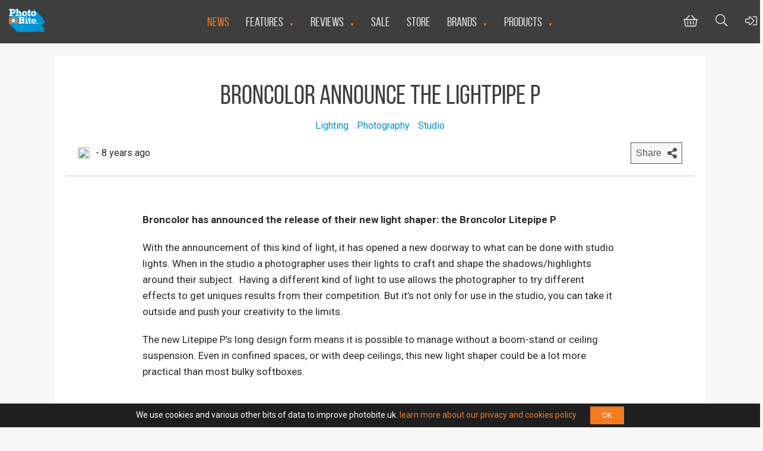

--- FILE ---
content_type: text/html; charset=UTF-8
request_url: https://photobite.uk/the-word/broncolor-announce-lightpipe-p/
body_size: 27288
content:
<!doctype html>
<html lang="en-GB">
<head>
<!-- Google tag (gtag.js) --> <script async src="https://www.googletagmanager.com/gtag/js?id=AW-368793038"></script> <script> window.dataLayer = window.dataLayer || []; function gtag(){dataLayer.push(arguments);} gtag('js', new Date()); gtag('config', 'AW-368793038'); </script>
<!-- Google tag (gtag.js) 2023-06-14 -->
<script async src="https://www.googletagmanager.com/gtag/js?id=G-ZENR3RTFY7"></script>
<script>
  window.dataLayer = window.dataLayer || [];
  function gtag(){dataLayer.push(arguments);}
  gtag('js', new Date());
  
  gtag('config', 'G-ZENR3RTFY7');
</script> 
<!-- END Google tag (gtag.js) 2023-06-14 -->
<meta charset="UTF-8" />
<!-- Google Tag Manager -->
<script>
    (function(w,d,s,l,i){
        w[l]=w[l]||[];w[l].push(
            {'gtm.start': new Date().getTime(),event:'gtm.js'}
        );
        var f=d.getElementsByTagName(s)[0], j=d.createElement(s),dl=l!='dataLayer'?'&l='+l:'';
        j.async=true;
        j.src='https://www.googletagmanager.com/gtm.js?id='+i+dl;
        f.parentNode.insertBefore(j,f);
    })
    (window,document,'script','dataLayer','GTM-5NXN2GX');
</script>
<!-- End Google Tag Manager -->
<!-- Global site tag (gtag.js) - Google Analytics -->
<script async src="https://www.googletagmanager.com/gtag/js?id=UA-74887514-1"></script>
<script>
  window.dataLayer = window.dataLayer || [];
  function gtag(){dataLayer.push(arguments);}
  gtag('js', new Date());

  gtag('config', 'UA-74887514-1');
</script>
<meta name="viewport" content="width=device-width, initial-scale=1.0">
<link rel="apple-touch-icon" href="/wp-content/themes/photobite2018/apple-touch-icon.png">
<link rel="icon" type="image/png" sizes="32x32" href="/wp-content/themes/photobite2018/favicon-32x32.png?v=3">
<link rel="icon" type="image/png" sizes="16x16" href="/wp-content/themes/photobite2018/favicon-16x16.png?v=3">
<link rel="manifest" href="/wp-content/themes/photobite2018/site.webmanifest">
<link rel="mask-icon" href="/wp-content/themes/photobite2018/safari-pinned-tab.svg" color="#0693cf">
<meta name="apple-mobile-web-app-title" content="PhotoBite">
<meta name="application-name" content="PhotoBite">
<meta name="msapplication-TileColor" content="#0693cf">
<meta name="theme-color" content="#0693cf">
<!-- Hotjar Tracking Code for photobite.uk -->
<script>
    (function(h,o,t,j,a,r){
        h.hj=h.hj||function(){(h.hj.q=h.hj.q||[]).push(arguments)};
        h._hjSettings={hjid:1528107,hjsv:6};
        a=o.getElementsByTagName('head')[0];
        r=o.createElement('script');r.async=1;
        r.src=t+h._hjSettings.hjid+j+h._hjSettings.hjsv;
        a.appendChild(r);
    })(window,document,'https://static.hotjar.com/c/hotjar-','.js?sv=');
</script>


<title>Broncolor Announce the LightPipe P &#8211; PhotoBite</title>
<meta name='robots' content='max-image-preview:large' />
<link rel='dns-prefetch' href='//capi-automation.s3.us-east-2.amazonaws.com' />
<link rel='dns-prefetch' href='//fonts.googleapis.com' />
<link rel='dns-prefetch' href='//www.googletagmanager.com' />
<link rel="alternate" type="application/rss+xml" title="PhotoBite &raquo; Broncolor Announce the LightPipe P Comments Feed" href="https://photobite.uk/the-word/broncolor-announce-lightpipe-p/feed/" />
<link rel="alternate" title="oEmbed (JSON)" type="application/json+oembed" href="https://photobite.uk/wp-json/oembed/1.0/embed?url=https%3A%2F%2Fphotobite.uk%2Fthe-word%2Fbroncolor-announce-lightpipe-p%2F" />
<link rel="alternate" title="oEmbed (XML)" type="text/xml+oembed" href="https://photobite.uk/wp-json/oembed/1.0/embed?url=https%3A%2F%2Fphotobite.uk%2Fthe-word%2Fbroncolor-announce-lightpipe-p%2F&#038;format=xml" />
<style type="text/css" media="all">@font-face{font-family:'Roboto';font-display:block;font-style:normal;font-weight:300;font-stretch:100%;font-display:swap;src:url(https://fonts.gstatic.com/s/roboto/v50/KFO7CnqEu92Fr1ME7kSn66aGLdTylUAMa3GUBHMdazTgWw.woff2) format('woff2');unicode-range:U+0460-052F,U+1C80-1C8A,U+20B4,U+2DE0-2DFF,U+A640-A69F,U+FE2E-FE2F}@font-face{font-family:'Roboto';font-display:block;font-style:normal;font-weight:300;font-stretch:100%;font-display:swap;src:url(https://fonts.gstatic.com/s/roboto/v50/KFO7CnqEu92Fr1ME7kSn66aGLdTylUAMa3iUBHMdazTgWw.woff2) format('woff2');unicode-range:U+0301,U+0400-045F,U+0490-0491,U+04B0-04B1,U+2116}@font-face{font-family:'Roboto';font-display:block;font-style:normal;font-weight:300;font-stretch:100%;font-display:swap;src:url(https://fonts.gstatic.com/s/roboto/v50/KFO7CnqEu92Fr1ME7kSn66aGLdTylUAMa3CUBHMdazTgWw.woff2) format('woff2');unicode-range:U+1F00-1FFF}@font-face{font-family:'Roboto';font-display:block;font-style:normal;font-weight:300;font-stretch:100%;font-display:swap;src:url(https://fonts.gstatic.com/s/roboto/v50/KFO7CnqEu92Fr1ME7kSn66aGLdTylUAMa3-UBHMdazTgWw.woff2) format('woff2');unicode-range:U+0370-0377,U+037A-037F,U+0384-038A,U+038C,U+038E-03A1,U+03A3-03FF}@font-face{font-family:'Roboto';font-display:block;font-style:normal;font-weight:300;font-stretch:100%;font-display:swap;src:url(https://fonts.gstatic.com/s/roboto/v50/KFO7CnqEu92Fr1ME7kSn66aGLdTylUAMawCUBHMdazTgWw.woff2) format('woff2');unicode-range:U+0302-0303,U+0305,U+0307-0308,U+0310,U+0312,U+0315,U+031A,U+0326-0327,U+032C,U+032F-0330,U+0332-0333,U+0338,U+033A,U+0346,U+034D,U+0391-03A1,U+03A3-03A9,U+03B1-03C9,U+03D1,U+03D5-03D6,U+03F0-03F1,U+03F4-03F5,U+2016-2017,U+2034-2038,U+203C,U+2040,U+2043,U+2047,U+2050,U+2057,U+205F,U+2070-2071,U+2074-208E,U+2090-209C,U+20D0-20DC,U+20E1,U+20E5-20EF,U+2100-2112,U+2114-2115,U+2117-2121,U+2123-214F,U+2190,U+2192,U+2194-21AE,U+21B0-21E5,U+21F1-21F2,U+21F4-2211,U+2213-2214,U+2216-22FF,U+2308-230B,U+2310,U+2319,U+231C-2321,U+2336-237A,U+237C,U+2395,U+239B-23B7,U+23D0,U+23DC-23E1,U+2474-2475,U+25AF,U+25B3,U+25B7,U+25BD,U+25C1,U+25CA,U+25CC,U+25FB,U+266D-266F,U+27C0-27FF,U+2900-2AFF,U+2B0E-2B11,U+2B30-2B4C,U+2BFE,U+3030,U+FF5B,U+FF5D,U+1D400-1D7FF,U+1EE00-1EEFF}@font-face{font-family:'Roboto';font-display:block;font-style:normal;font-weight:300;font-stretch:100%;font-display:swap;src:url(https://fonts.gstatic.com/s/roboto/v50/KFO7CnqEu92Fr1ME7kSn66aGLdTylUAMaxKUBHMdazTgWw.woff2) format('woff2');unicode-range:U+0001-000C,U+000E-001F,U+007F-009F,U+20DD-20E0,U+20E2-20E4,U+2150-218F,U+2190,U+2192,U+2194-2199,U+21AF,U+21E6-21F0,U+21F3,U+2218-2219,U+2299,U+22C4-22C6,U+2300-243F,U+2440-244A,U+2460-24FF,U+25A0-27BF,U+2800-28FF,U+2921-2922,U+2981,U+29BF,U+29EB,U+2B00-2BFF,U+4DC0-4DFF,U+FFF9-FFFB,U+10140-1018E,U+10190-1019C,U+101A0,U+101D0-101FD,U+102E0-102FB,U+10E60-10E7E,U+1D2C0-1D2D3,U+1D2E0-1D37F,U+1F000-1F0FF,U+1F100-1F1AD,U+1F1E6-1F1FF,U+1F30D-1F30F,U+1F315,U+1F31C,U+1F31E,U+1F320-1F32C,U+1F336,U+1F378,U+1F37D,U+1F382,U+1F393-1F39F,U+1F3A7-1F3A8,U+1F3AC-1F3AF,U+1F3C2,U+1F3C4-1F3C6,U+1F3CA-1F3CE,U+1F3D4-1F3E0,U+1F3ED,U+1F3F1-1F3F3,U+1F3F5-1F3F7,U+1F408,U+1F415,U+1F41F,U+1F426,U+1F43F,U+1F441-1F442,U+1F444,U+1F446-1F449,U+1F44C-1F44E,U+1F453,U+1F46A,U+1F47D,U+1F4A3,U+1F4B0,U+1F4B3,U+1F4B9,U+1F4BB,U+1F4BF,U+1F4C8-1F4CB,U+1F4D6,U+1F4DA,U+1F4DF,U+1F4E3-1F4E6,U+1F4EA-1F4ED,U+1F4F7,U+1F4F9-1F4FB,U+1F4FD-1F4FE,U+1F503,U+1F507-1F50B,U+1F50D,U+1F512-1F513,U+1F53E-1F54A,U+1F54F-1F5FA,U+1F610,U+1F650-1F67F,U+1F687,U+1F68D,U+1F691,U+1F694,U+1F698,U+1F6AD,U+1F6B2,U+1F6B9-1F6BA,U+1F6BC,U+1F6C6-1F6CF,U+1F6D3-1F6D7,U+1F6E0-1F6EA,U+1F6F0-1F6F3,U+1F6F7-1F6FC,U+1F700-1F7FF,U+1F800-1F80B,U+1F810-1F847,U+1F850-1F859,U+1F860-1F887,U+1F890-1F8AD,U+1F8B0-1F8BB,U+1F8C0-1F8C1,U+1F900-1F90B,U+1F93B,U+1F946,U+1F984,U+1F996,U+1F9E9,U+1FA00-1FA6F,U+1FA70-1FA7C,U+1FA80-1FA89,U+1FA8F-1FAC6,U+1FACE-1FADC,U+1FADF-1FAE9,U+1FAF0-1FAF8,U+1FB00-1FBFF}@font-face{font-family:'Roboto';font-display:block;font-style:normal;font-weight:300;font-stretch:100%;font-display:swap;src:url(https://fonts.gstatic.com/s/roboto/v50/KFO7CnqEu92Fr1ME7kSn66aGLdTylUAMa3OUBHMdazTgWw.woff2) format('woff2');unicode-range:U+0102-0103,U+0110-0111,U+0128-0129,U+0168-0169,U+01A0-01A1,U+01AF-01B0,U+0300-0301,U+0303-0304,U+0308-0309,U+0323,U+0329,U+1EA0-1EF9,U+20AB}@font-face{font-family:'Roboto';font-display:block;font-style:normal;font-weight:300;font-stretch:100%;font-display:swap;src:url(https://fonts.gstatic.com/s/roboto/v50/KFO7CnqEu92Fr1ME7kSn66aGLdTylUAMa3KUBHMdazTgWw.woff2) format('woff2');unicode-range:U+0100-02BA,U+02BD-02C5,U+02C7-02CC,U+02CE-02D7,U+02DD-02FF,U+0304,U+0308,U+0329,U+1D00-1DBF,U+1E00-1E9F,U+1EF2-1EFF,U+2020,U+20A0-20AB,U+20AD-20C0,U+2113,U+2C60-2C7F,U+A720-A7FF}@font-face{font-family:'Roboto';font-display:block;font-style:normal;font-weight:300;font-stretch:100%;font-display:swap;src:url(https://fonts.gstatic.com/s/roboto/v50/KFO7CnqEu92Fr1ME7kSn66aGLdTylUAMa3yUBHMdazQ.woff2) format('woff2');unicode-range:U+0000-00FF,U+0131,U+0152-0153,U+02BB-02BC,U+02C6,U+02DA,U+02DC,U+0304,U+0308,U+0329,U+2000-206F,U+20AC,U+2122,U+2191,U+2193,U+2212,U+2215,U+FEFF,U+FFFD}@font-face{font-family:'Roboto';font-display:block;font-style:normal;font-weight:400;font-stretch:100%;font-display:swap;src:url(https://fonts.gstatic.com/s/roboto/v50/KFO7CnqEu92Fr1ME7kSn66aGLdTylUAMa3GUBHMdazTgWw.woff2) format('woff2');unicode-range:U+0460-052F,U+1C80-1C8A,U+20B4,U+2DE0-2DFF,U+A640-A69F,U+FE2E-FE2F}@font-face{font-family:'Roboto';font-display:block;font-style:normal;font-weight:400;font-stretch:100%;font-display:swap;src:url(https://fonts.gstatic.com/s/roboto/v50/KFO7CnqEu92Fr1ME7kSn66aGLdTylUAMa3iUBHMdazTgWw.woff2) format('woff2');unicode-range:U+0301,U+0400-045F,U+0490-0491,U+04B0-04B1,U+2116}@font-face{font-family:'Roboto';font-display:block;font-style:normal;font-weight:400;font-stretch:100%;font-display:swap;src:url(https://fonts.gstatic.com/s/roboto/v50/KFO7CnqEu92Fr1ME7kSn66aGLdTylUAMa3CUBHMdazTgWw.woff2) format('woff2');unicode-range:U+1F00-1FFF}@font-face{font-family:'Roboto';font-display:block;font-style:normal;font-weight:400;font-stretch:100%;font-display:swap;src:url(https://fonts.gstatic.com/s/roboto/v50/KFO7CnqEu92Fr1ME7kSn66aGLdTylUAMa3-UBHMdazTgWw.woff2) format('woff2');unicode-range:U+0370-0377,U+037A-037F,U+0384-038A,U+038C,U+038E-03A1,U+03A3-03FF}@font-face{font-family:'Roboto';font-display:block;font-style:normal;font-weight:400;font-stretch:100%;font-display:swap;src:url(https://fonts.gstatic.com/s/roboto/v50/KFO7CnqEu92Fr1ME7kSn66aGLdTylUAMawCUBHMdazTgWw.woff2) format('woff2');unicode-range:U+0302-0303,U+0305,U+0307-0308,U+0310,U+0312,U+0315,U+031A,U+0326-0327,U+032C,U+032F-0330,U+0332-0333,U+0338,U+033A,U+0346,U+034D,U+0391-03A1,U+03A3-03A9,U+03B1-03C9,U+03D1,U+03D5-03D6,U+03F0-03F1,U+03F4-03F5,U+2016-2017,U+2034-2038,U+203C,U+2040,U+2043,U+2047,U+2050,U+2057,U+205F,U+2070-2071,U+2074-208E,U+2090-209C,U+20D0-20DC,U+20E1,U+20E5-20EF,U+2100-2112,U+2114-2115,U+2117-2121,U+2123-214F,U+2190,U+2192,U+2194-21AE,U+21B0-21E5,U+21F1-21F2,U+21F4-2211,U+2213-2214,U+2216-22FF,U+2308-230B,U+2310,U+2319,U+231C-2321,U+2336-237A,U+237C,U+2395,U+239B-23B7,U+23D0,U+23DC-23E1,U+2474-2475,U+25AF,U+25B3,U+25B7,U+25BD,U+25C1,U+25CA,U+25CC,U+25FB,U+266D-266F,U+27C0-27FF,U+2900-2AFF,U+2B0E-2B11,U+2B30-2B4C,U+2BFE,U+3030,U+FF5B,U+FF5D,U+1D400-1D7FF,U+1EE00-1EEFF}@font-face{font-family:'Roboto';font-display:block;font-style:normal;font-weight:400;font-stretch:100%;font-display:swap;src:url(https://fonts.gstatic.com/s/roboto/v50/KFO7CnqEu92Fr1ME7kSn66aGLdTylUAMaxKUBHMdazTgWw.woff2) format('woff2');unicode-range:U+0001-000C,U+000E-001F,U+007F-009F,U+20DD-20E0,U+20E2-20E4,U+2150-218F,U+2190,U+2192,U+2194-2199,U+21AF,U+21E6-21F0,U+21F3,U+2218-2219,U+2299,U+22C4-22C6,U+2300-243F,U+2440-244A,U+2460-24FF,U+25A0-27BF,U+2800-28FF,U+2921-2922,U+2981,U+29BF,U+29EB,U+2B00-2BFF,U+4DC0-4DFF,U+FFF9-FFFB,U+10140-1018E,U+10190-1019C,U+101A0,U+101D0-101FD,U+102E0-102FB,U+10E60-10E7E,U+1D2C0-1D2D3,U+1D2E0-1D37F,U+1F000-1F0FF,U+1F100-1F1AD,U+1F1E6-1F1FF,U+1F30D-1F30F,U+1F315,U+1F31C,U+1F31E,U+1F320-1F32C,U+1F336,U+1F378,U+1F37D,U+1F382,U+1F393-1F39F,U+1F3A7-1F3A8,U+1F3AC-1F3AF,U+1F3C2,U+1F3C4-1F3C6,U+1F3CA-1F3CE,U+1F3D4-1F3E0,U+1F3ED,U+1F3F1-1F3F3,U+1F3F5-1F3F7,U+1F408,U+1F415,U+1F41F,U+1F426,U+1F43F,U+1F441-1F442,U+1F444,U+1F446-1F449,U+1F44C-1F44E,U+1F453,U+1F46A,U+1F47D,U+1F4A3,U+1F4B0,U+1F4B3,U+1F4B9,U+1F4BB,U+1F4BF,U+1F4C8-1F4CB,U+1F4D6,U+1F4DA,U+1F4DF,U+1F4E3-1F4E6,U+1F4EA-1F4ED,U+1F4F7,U+1F4F9-1F4FB,U+1F4FD-1F4FE,U+1F503,U+1F507-1F50B,U+1F50D,U+1F512-1F513,U+1F53E-1F54A,U+1F54F-1F5FA,U+1F610,U+1F650-1F67F,U+1F687,U+1F68D,U+1F691,U+1F694,U+1F698,U+1F6AD,U+1F6B2,U+1F6B9-1F6BA,U+1F6BC,U+1F6C6-1F6CF,U+1F6D3-1F6D7,U+1F6E0-1F6EA,U+1F6F0-1F6F3,U+1F6F7-1F6FC,U+1F700-1F7FF,U+1F800-1F80B,U+1F810-1F847,U+1F850-1F859,U+1F860-1F887,U+1F890-1F8AD,U+1F8B0-1F8BB,U+1F8C0-1F8C1,U+1F900-1F90B,U+1F93B,U+1F946,U+1F984,U+1F996,U+1F9E9,U+1FA00-1FA6F,U+1FA70-1FA7C,U+1FA80-1FA89,U+1FA8F-1FAC6,U+1FACE-1FADC,U+1FADF-1FAE9,U+1FAF0-1FAF8,U+1FB00-1FBFF}@font-face{font-family:'Roboto';font-display:block;font-style:normal;font-weight:400;font-stretch:100%;font-display:swap;src:url(https://fonts.gstatic.com/s/roboto/v50/KFO7CnqEu92Fr1ME7kSn66aGLdTylUAMa3OUBHMdazTgWw.woff2) format('woff2');unicode-range:U+0102-0103,U+0110-0111,U+0128-0129,U+0168-0169,U+01A0-01A1,U+01AF-01B0,U+0300-0301,U+0303-0304,U+0308-0309,U+0323,U+0329,U+1EA0-1EF9,U+20AB}@font-face{font-family:'Roboto';font-display:block;font-style:normal;font-weight:400;font-stretch:100%;font-display:swap;src:url(https://fonts.gstatic.com/s/roboto/v50/KFO7CnqEu92Fr1ME7kSn66aGLdTylUAMa3KUBHMdazTgWw.woff2) format('woff2');unicode-range:U+0100-02BA,U+02BD-02C5,U+02C7-02CC,U+02CE-02D7,U+02DD-02FF,U+0304,U+0308,U+0329,U+1D00-1DBF,U+1E00-1E9F,U+1EF2-1EFF,U+2020,U+20A0-20AB,U+20AD-20C0,U+2113,U+2C60-2C7F,U+A720-A7FF}@font-face{font-family:'Roboto';font-display:block;font-style:normal;font-weight:400;font-stretch:100%;font-display:swap;src:url(https://fonts.gstatic.com/s/roboto/v50/KFO7CnqEu92Fr1ME7kSn66aGLdTylUAMa3yUBHMdazQ.woff2) format('woff2');unicode-range:U+0000-00FF,U+0131,U+0152-0153,U+02BB-02BC,U+02C6,U+02DA,U+02DC,U+0304,U+0308,U+0329,U+2000-206F,U+20AC,U+2122,U+2191,U+2193,U+2212,U+2215,U+FEFF,U+FFFD}@font-face{font-family:'Roboto';font-display:block;font-style:normal;font-weight:500;font-stretch:100%;font-display:swap;src:url(https://fonts.gstatic.com/s/roboto/v50/KFO7CnqEu92Fr1ME7kSn66aGLdTylUAMa3GUBHMdazTgWw.woff2) format('woff2');unicode-range:U+0460-052F,U+1C80-1C8A,U+20B4,U+2DE0-2DFF,U+A640-A69F,U+FE2E-FE2F}@font-face{font-family:'Roboto';font-display:block;font-style:normal;font-weight:500;font-stretch:100%;font-display:swap;src:url(https://fonts.gstatic.com/s/roboto/v50/KFO7CnqEu92Fr1ME7kSn66aGLdTylUAMa3iUBHMdazTgWw.woff2) format('woff2');unicode-range:U+0301,U+0400-045F,U+0490-0491,U+04B0-04B1,U+2116}@font-face{font-family:'Roboto';font-display:block;font-style:normal;font-weight:500;font-stretch:100%;font-display:swap;src:url(https://fonts.gstatic.com/s/roboto/v50/KFO7CnqEu92Fr1ME7kSn66aGLdTylUAMa3CUBHMdazTgWw.woff2) format('woff2');unicode-range:U+1F00-1FFF}@font-face{font-family:'Roboto';font-display:block;font-style:normal;font-weight:500;font-stretch:100%;font-display:swap;src:url(https://fonts.gstatic.com/s/roboto/v50/KFO7CnqEu92Fr1ME7kSn66aGLdTylUAMa3-UBHMdazTgWw.woff2) format('woff2');unicode-range:U+0370-0377,U+037A-037F,U+0384-038A,U+038C,U+038E-03A1,U+03A3-03FF}@font-face{font-family:'Roboto';font-display:block;font-style:normal;font-weight:500;font-stretch:100%;font-display:swap;src:url(https://fonts.gstatic.com/s/roboto/v50/KFO7CnqEu92Fr1ME7kSn66aGLdTylUAMawCUBHMdazTgWw.woff2) format('woff2');unicode-range:U+0302-0303,U+0305,U+0307-0308,U+0310,U+0312,U+0315,U+031A,U+0326-0327,U+032C,U+032F-0330,U+0332-0333,U+0338,U+033A,U+0346,U+034D,U+0391-03A1,U+03A3-03A9,U+03B1-03C9,U+03D1,U+03D5-03D6,U+03F0-03F1,U+03F4-03F5,U+2016-2017,U+2034-2038,U+203C,U+2040,U+2043,U+2047,U+2050,U+2057,U+205F,U+2070-2071,U+2074-208E,U+2090-209C,U+20D0-20DC,U+20E1,U+20E5-20EF,U+2100-2112,U+2114-2115,U+2117-2121,U+2123-214F,U+2190,U+2192,U+2194-21AE,U+21B0-21E5,U+21F1-21F2,U+21F4-2211,U+2213-2214,U+2216-22FF,U+2308-230B,U+2310,U+2319,U+231C-2321,U+2336-237A,U+237C,U+2395,U+239B-23B7,U+23D0,U+23DC-23E1,U+2474-2475,U+25AF,U+25B3,U+25B7,U+25BD,U+25C1,U+25CA,U+25CC,U+25FB,U+266D-266F,U+27C0-27FF,U+2900-2AFF,U+2B0E-2B11,U+2B30-2B4C,U+2BFE,U+3030,U+FF5B,U+FF5D,U+1D400-1D7FF,U+1EE00-1EEFF}@font-face{font-family:'Roboto';font-display:block;font-style:normal;font-weight:500;font-stretch:100%;font-display:swap;src:url(https://fonts.gstatic.com/s/roboto/v50/KFO7CnqEu92Fr1ME7kSn66aGLdTylUAMaxKUBHMdazTgWw.woff2) format('woff2');unicode-range:U+0001-000C,U+000E-001F,U+007F-009F,U+20DD-20E0,U+20E2-20E4,U+2150-218F,U+2190,U+2192,U+2194-2199,U+21AF,U+21E6-21F0,U+21F3,U+2218-2219,U+2299,U+22C4-22C6,U+2300-243F,U+2440-244A,U+2460-24FF,U+25A0-27BF,U+2800-28FF,U+2921-2922,U+2981,U+29BF,U+29EB,U+2B00-2BFF,U+4DC0-4DFF,U+FFF9-FFFB,U+10140-1018E,U+10190-1019C,U+101A0,U+101D0-101FD,U+102E0-102FB,U+10E60-10E7E,U+1D2C0-1D2D3,U+1D2E0-1D37F,U+1F000-1F0FF,U+1F100-1F1AD,U+1F1E6-1F1FF,U+1F30D-1F30F,U+1F315,U+1F31C,U+1F31E,U+1F320-1F32C,U+1F336,U+1F378,U+1F37D,U+1F382,U+1F393-1F39F,U+1F3A7-1F3A8,U+1F3AC-1F3AF,U+1F3C2,U+1F3C4-1F3C6,U+1F3CA-1F3CE,U+1F3D4-1F3E0,U+1F3ED,U+1F3F1-1F3F3,U+1F3F5-1F3F7,U+1F408,U+1F415,U+1F41F,U+1F426,U+1F43F,U+1F441-1F442,U+1F444,U+1F446-1F449,U+1F44C-1F44E,U+1F453,U+1F46A,U+1F47D,U+1F4A3,U+1F4B0,U+1F4B3,U+1F4B9,U+1F4BB,U+1F4BF,U+1F4C8-1F4CB,U+1F4D6,U+1F4DA,U+1F4DF,U+1F4E3-1F4E6,U+1F4EA-1F4ED,U+1F4F7,U+1F4F9-1F4FB,U+1F4FD-1F4FE,U+1F503,U+1F507-1F50B,U+1F50D,U+1F512-1F513,U+1F53E-1F54A,U+1F54F-1F5FA,U+1F610,U+1F650-1F67F,U+1F687,U+1F68D,U+1F691,U+1F694,U+1F698,U+1F6AD,U+1F6B2,U+1F6B9-1F6BA,U+1F6BC,U+1F6C6-1F6CF,U+1F6D3-1F6D7,U+1F6E0-1F6EA,U+1F6F0-1F6F3,U+1F6F7-1F6FC,U+1F700-1F7FF,U+1F800-1F80B,U+1F810-1F847,U+1F850-1F859,U+1F860-1F887,U+1F890-1F8AD,U+1F8B0-1F8BB,U+1F8C0-1F8C1,U+1F900-1F90B,U+1F93B,U+1F946,U+1F984,U+1F996,U+1F9E9,U+1FA00-1FA6F,U+1FA70-1FA7C,U+1FA80-1FA89,U+1FA8F-1FAC6,U+1FACE-1FADC,U+1FADF-1FAE9,U+1FAF0-1FAF8,U+1FB00-1FBFF}@font-face{font-family:'Roboto';font-display:block;font-style:normal;font-weight:500;font-stretch:100%;font-display:swap;src:url(https://fonts.gstatic.com/s/roboto/v50/KFO7CnqEu92Fr1ME7kSn66aGLdTylUAMa3OUBHMdazTgWw.woff2) format('woff2');unicode-range:U+0102-0103,U+0110-0111,U+0128-0129,U+0168-0169,U+01A0-01A1,U+01AF-01B0,U+0300-0301,U+0303-0304,U+0308-0309,U+0323,U+0329,U+1EA0-1EF9,U+20AB}@font-face{font-family:'Roboto';font-display:block;font-style:normal;font-weight:500;font-stretch:100%;font-display:swap;src:url(https://fonts.gstatic.com/s/roboto/v50/KFO7CnqEu92Fr1ME7kSn66aGLdTylUAMa3KUBHMdazTgWw.woff2) format('woff2');unicode-range:U+0100-02BA,U+02BD-02C5,U+02C7-02CC,U+02CE-02D7,U+02DD-02FF,U+0304,U+0308,U+0329,U+1D00-1DBF,U+1E00-1E9F,U+1EF2-1EFF,U+2020,U+20A0-20AB,U+20AD-20C0,U+2113,U+2C60-2C7F,U+A720-A7FF}@font-face{font-family:'Roboto';font-display:block;font-style:normal;font-weight:500;font-stretch:100%;font-display:swap;src:url(https://fonts.gstatic.com/s/roboto/v50/KFO7CnqEu92Fr1ME7kSn66aGLdTylUAMa3yUBHMdazQ.woff2) format('woff2');unicode-range:U+0000-00FF,U+0131,U+0152-0153,U+02BB-02BC,U+02C6,U+02DA,U+02DC,U+0304,U+0308,U+0329,U+2000-206F,U+20AC,U+2122,U+2191,U+2193,U+2212,U+2215,U+FEFF,U+FFFD}@font-face{font-family:'Roboto';font-display:block;font-style:normal;font-weight:700;font-stretch:100%;font-display:swap;src:url(https://fonts.gstatic.com/s/roboto/v50/KFO7CnqEu92Fr1ME7kSn66aGLdTylUAMa3GUBHMdazTgWw.woff2) format('woff2');unicode-range:U+0460-052F,U+1C80-1C8A,U+20B4,U+2DE0-2DFF,U+A640-A69F,U+FE2E-FE2F}@font-face{font-family:'Roboto';font-display:block;font-style:normal;font-weight:700;font-stretch:100%;font-display:swap;src:url(https://fonts.gstatic.com/s/roboto/v50/KFO7CnqEu92Fr1ME7kSn66aGLdTylUAMa3iUBHMdazTgWw.woff2) format('woff2');unicode-range:U+0301,U+0400-045F,U+0490-0491,U+04B0-04B1,U+2116}@font-face{font-family:'Roboto';font-display:block;font-style:normal;font-weight:700;font-stretch:100%;font-display:swap;src:url(https://fonts.gstatic.com/s/roboto/v50/KFO7CnqEu92Fr1ME7kSn66aGLdTylUAMa3CUBHMdazTgWw.woff2) format('woff2');unicode-range:U+1F00-1FFF}@font-face{font-family:'Roboto';font-display:block;font-style:normal;font-weight:700;font-stretch:100%;font-display:swap;src:url(https://fonts.gstatic.com/s/roboto/v50/KFO7CnqEu92Fr1ME7kSn66aGLdTylUAMa3-UBHMdazTgWw.woff2) format('woff2');unicode-range:U+0370-0377,U+037A-037F,U+0384-038A,U+038C,U+038E-03A1,U+03A3-03FF}@font-face{font-family:'Roboto';font-display:block;font-style:normal;font-weight:700;font-stretch:100%;font-display:swap;src:url(https://fonts.gstatic.com/s/roboto/v50/KFO7CnqEu92Fr1ME7kSn66aGLdTylUAMawCUBHMdazTgWw.woff2) format('woff2');unicode-range:U+0302-0303,U+0305,U+0307-0308,U+0310,U+0312,U+0315,U+031A,U+0326-0327,U+032C,U+032F-0330,U+0332-0333,U+0338,U+033A,U+0346,U+034D,U+0391-03A1,U+03A3-03A9,U+03B1-03C9,U+03D1,U+03D5-03D6,U+03F0-03F1,U+03F4-03F5,U+2016-2017,U+2034-2038,U+203C,U+2040,U+2043,U+2047,U+2050,U+2057,U+205F,U+2070-2071,U+2074-208E,U+2090-209C,U+20D0-20DC,U+20E1,U+20E5-20EF,U+2100-2112,U+2114-2115,U+2117-2121,U+2123-214F,U+2190,U+2192,U+2194-21AE,U+21B0-21E5,U+21F1-21F2,U+21F4-2211,U+2213-2214,U+2216-22FF,U+2308-230B,U+2310,U+2319,U+231C-2321,U+2336-237A,U+237C,U+2395,U+239B-23B7,U+23D0,U+23DC-23E1,U+2474-2475,U+25AF,U+25B3,U+25B7,U+25BD,U+25C1,U+25CA,U+25CC,U+25FB,U+266D-266F,U+27C0-27FF,U+2900-2AFF,U+2B0E-2B11,U+2B30-2B4C,U+2BFE,U+3030,U+FF5B,U+FF5D,U+1D400-1D7FF,U+1EE00-1EEFF}@font-face{font-family:'Roboto';font-display:block;font-style:normal;font-weight:700;font-stretch:100%;font-display:swap;src:url(https://fonts.gstatic.com/s/roboto/v50/KFO7CnqEu92Fr1ME7kSn66aGLdTylUAMaxKUBHMdazTgWw.woff2) format('woff2');unicode-range:U+0001-000C,U+000E-001F,U+007F-009F,U+20DD-20E0,U+20E2-20E4,U+2150-218F,U+2190,U+2192,U+2194-2199,U+21AF,U+21E6-21F0,U+21F3,U+2218-2219,U+2299,U+22C4-22C6,U+2300-243F,U+2440-244A,U+2460-24FF,U+25A0-27BF,U+2800-28FF,U+2921-2922,U+2981,U+29BF,U+29EB,U+2B00-2BFF,U+4DC0-4DFF,U+FFF9-FFFB,U+10140-1018E,U+10190-1019C,U+101A0,U+101D0-101FD,U+102E0-102FB,U+10E60-10E7E,U+1D2C0-1D2D3,U+1D2E0-1D37F,U+1F000-1F0FF,U+1F100-1F1AD,U+1F1E6-1F1FF,U+1F30D-1F30F,U+1F315,U+1F31C,U+1F31E,U+1F320-1F32C,U+1F336,U+1F378,U+1F37D,U+1F382,U+1F393-1F39F,U+1F3A7-1F3A8,U+1F3AC-1F3AF,U+1F3C2,U+1F3C4-1F3C6,U+1F3CA-1F3CE,U+1F3D4-1F3E0,U+1F3ED,U+1F3F1-1F3F3,U+1F3F5-1F3F7,U+1F408,U+1F415,U+1F41F,U+1F426,U+1F43F,U+1F441-1F442,U+1F444,U+1F446-1F449,U+1F44C-1F44E,U+1F453,U+1F46A,U+1F47D,U+1F4A3,U+1F4B0,U+1F4B3,U+1F4B9,U+1F4BB,U+1F4BF,U+1F4C8-1F4CB,U+1F4D6,U+1F4DA,U+1F4DF,U+1F4E3-1F4E6,U+1F4EA-1F4ED,U+1F4F7,U+1F4F9-1F4FB,U+1F4FD-1F4FE,U+1F503,U+1F507-1F50B,U+1F50D,U+1F512-1F513,U+1F53E-1F54A,U+1F54F-1F5FA,U+1F610,U+1F650-1F67F,U+1F687,U+1F68D,U+1F691,U+1F694,U+1F698,U+1F6AD,U+1F6B2,U+1F6B9-1F6BA,U+1F6BC,U+1F6C6-1F6CF,U+1F6D3-1F6D7,U+1F6E0-1F6EA,U+1F6F0-1F6F3,U+1F6F7-1F6FC,U+1F700-1F7FF,U+1F800-1F80B,U+1F810-1F847,U+1F850-1F859,U+1F860-1F887,U+1F890-1F8AD,U+1F8B0-1F8BB,U+1F8C0-1F8C1,U+1F900-1F90B,U+1F93B,U+1F946,U+1F984,U+1F996,U+1F9E9,U+1FA00-1FA6F,U+1FA70-1FA7C,U+1FA80-1FA89,U+1FA8F-1FAC6,U+1FACE-1FADC,U+1FADF-1FAE9,U+1FAF0-1FAF8,U+1FB00-1FBFF}@font-face{font-family:'Roboto';font-display:block;font-style:normal;font-weight:700;font-stretch:100%;font-display:swap;src:url(https://fonts.gstatic.com/s/roboto/v50/KFO7CnqEu92Fr1ME7kSn66aGLdTylUAMa3OUBHMdazTgWw.woff2) format('woff2');unicode-range:U+0102-0103,U+0110-0111,U+0128-0129,U+0168-0169,U+01A0-01A1,U+01AF-01B0,U+0300-0301,U+0303-0304,U+0308-0309,U+0323,U+0329,U+1EA0-1EF9,U+20AB}@font-face{font-family:'Roboto';font-display:block;font-style:normal;font-weight:700;font-stretch:100%;font-display:swap;src:url(https://fonts.gstatic.com/s/roboto/v50/KFO7CnqEu92Fr1ME7kSn66aGLdTylUAMa3KUBHMdazTgWw.woff2) format('woff2');unicode-range:U+0100-02BA,U+02BD-02C5,U+02C7-02CC,U+02CE-02D7,U+02DD-02FF,U+0304,U+0308,U+0329,U+1D00-1DBF,U+1E00-1E9F,U+1EF2-1EFF,U+2020,U+20A0-20AB,U+20AD-20C0,U+2113,U+2C60-2C7F,U+A720-A7FF}@font-face{font-family:'Roboto';font-display:block;font-style:normal;font-weight:700;font-stretch:100%;font-display:swap;src:url(https://fonts.gstatic.com/s/roboto/v50/KFO7CnqEu92Fr1ME7kSn66aGLdTylUAMa3yUBHMdazQ.woff2) format('woff2');unicode-range:U+0000-00FF,U+0131,U+0152-0153,U+02BB-02BC,U+02C6,U+02DA,U+02DC,U+0304,U+0308,U+0329,U+2000-206F,U+20AC,U+2122,U+2191,U+2193,U+2212,U+2215,U+FEFF,U+FFFD}</style>
<style id='wp-img-auto-sizes-contain-inline-css'>
img:is([sizes=auto i],[sizes^="auto," i]){contain-intrinsic-size:3000px 1500px}
/*# sourceURL=wp-img-auto-sizes-contain-inline-css */
</style>
<style id='wp-block-library-inline-css'>
:root{--wp-block-synced-color:#7a00df;--wp-block-synced-color--rgb:122,0,223;--wp-bound-block-color:var(--wp-block-synced-color);--wp-editor-canvas-background:#ddd;--wp-admin-theme-color:#007cba;--wp-admin-theme-color--rgb:0,124,186;--wp-admin-theme-color-darker-10:#006ba1;--wp-admin-theme-color-darker-10--rgb:0,107,160.5;--wp-admin-theme-color-darker-20:#005a87;--wp-admin-theme-color-darker-20--rgb:0,90,135;--wp-admin-border-width-focus:2px}@media (min-resolution:192dpi){:root{--wp-admin-border-width-focus:1.5px}}.wp-element-button{cursor:pointer}:root .has-very-light-gray-background-color{background-color:#eee}:root .has-very-dark-gray-background-color{background-color:#313131}:root .has-very-light-gray-color{color:#eee}:root .has-very-dark-gray-color{color:#313131}:root .has-vivid-green-cyan-to-vivid-cyan-blue-gradient-background{background:linear-gradient(135deg,#00d084,#0693e3)}:root .has-purple-crush-gradient-background{background:linear-gradient(135deg,#34e2e4,#4721fb 50%,#ab1dfe)}:root .has-hazy-dawn-gradient-background{background:linear-gradient(135deg,#faaca8,#dad0ec)}:root .has-subdued-olive-gradient-background{background:linear-gradient(135deg,#fafae1,#67a671)}:root .has-atomic-cream-gradient-background{background:linear-gradient(135deg,#fdd79a,#004a59)}:root .has-nightshade-gradient-background{background:linear-gradient(135deg,#330968,#31cdcf)}:root .has-midnight-gradient-background{background:linear-gradient(135deg,#020381,#2874fc)}:root{--wp--preset--font-size--normal:16px;--wp--preset--font-size--huge:42px}.has-regular-font-size{font-size:1em}.has-larger-font-size{font-size:2.625em}.has-normal-font-size{font-size:var(--wp--preset--font-size--normal)}.has-huge-font-size{font-size:var(--wp--preset--font-size--huge)}.has-text-align-center{text-align:center}.has-text-align-left{text-align:left}.has-text-align-right{text-align:right}.has-fit-text{white-space:nowrap!important}#end-resizable-editor-section{display:none}.aligncenter{clear:both}.items-justified-left{justify-content:flex-start}.items-justified-center{justify-content:center}.items-justified-right{justify-content:flex-end}.items-justified-space-between{justify-content:space-between}.screen-reader-text{border:0;clip-path:inset(50%);height:1px;margin:-1px;overflow:hidden;padding:0;position:absolute;width:1px;word-wrap:normal!important}.screen-reader-text:focus{background-color:#ddd;clip-path:none;color:#444;display:block;font-size:1em;height:auto;left:5px;line-height:normal;padding:15px 23px 14px;text-decoration:none;top:5px;width:auto;z-index:100000}html :where(.has-border-color){border-style:solid}html :where([style*=border-top-color]){border-top-style:solid}html :where([style*=border-right-color]){border-right-style:solid}html :where([style*=border-bottom-color]){border-bottom-style:solid}html :where([style*=border-left-color]){border-left-style:solid}html :where([style*=border-width]){border-style:solid}html :where([style*=border-top-width]){border-top-style:solid}html :where([style*=border-right-width]){border-right-style:solid}html :where([style*=border-bottom-width]){border-bottom-style:solid}html :where([style*=border-left-width]){border-left-style:solid}html :where(img[class*=wp-image-]){height:auto;max-width:100%}:where(figure){margin:0 0 1em}html :where(.is-position-sticky){--wp-admin--admin-bar--position-offset:var(--wp-admin--admin-bar--height,0px)}@media screen and (max-width:600px){html :where(.is-position-sticky){--wp-admin--admin-bar--position-offset:0px}}

/*# sourceURL=wp-block-library-inline-css */
</style><style id='wp-block-image-inline-css'>
.wp-block-image>a,.wp-block-image>figure>a{display:inline-block}.wp-block-image img{box-sizing:border-box;height:auto;max-width:100%;vertical-align:bottom}@media not (prefers-reduced-motion){.wp-block-image img.hide{visibility:hidden}.wp-block-image img.show{animation:show-content-image .4s}}.wp-block-image[style*=border-radius] img,.wp-block-image[style*=border-radius]>a{border-radius:inherit}.wp-block-image.has-custom-border img{box-sizing:border-box}.wp-block-image.aligncenter{text-align:center}.wp-block-image.alignfull>a,.wp-block-image.alignwide>a{width:100%}.wp-block-image.alignfull img,.wp-block-image.alignwide img{height:auto;width:100%}.wp-block-image .aligncenter,.wp-block-image .alignleft,.wp-block-image .alignright,.wp-block-image.aligncenter,.wp-block-image.alignleft,.wp-block-image.alignright{display:table}.wp-block-image .aligncenter>figcaption,.wp-block-image .alignleft>figcaption,.wp-block-image .alignright>figcaption,.wp-block-image.aligncenter>figcaption,.wp-block-image.alignleft>figcaption,.wp-block-image.alignright>figcaption{caption-side:bottom;display:table-caption}.wp-block-image .alignleft{float:left;margin:.5em 1em .5em 0}.wp-block-image .alignright{float:right;margin:.5em 0 .5em 1em}.wp-block-image .aligncenter{margin-left:auto;margin-right:auto}.wp-block-image :where(figcaption){margin-bottom:1em;margin-top:.5em}.wp-block-image.is-style-circle-mask img{border-radius:9999px}@supports ((-webkit-mask-image:none) or (mask-image:none)) or (-webkit-mask-image:none){.wp-block-image.is-style-circle-mask img{border-radius:0;-webkit-mask-image:url('data:image/svg+xml;utf8,<svg viewBox="0 0 100 100" xmlns="http://www.w3.org/2000/svg"><circle cx="50" cy="50" r="50"/></svg>');mask-image:url('data:image/svg+xml;utf8,<svg viewBox="0 0 100 100" xmlns="http://www.w3.org/2000/svg"><circle cx="50" cy="50" r="50"/></svg>');mask-mode:alpha;-webkit-mask-position:center;mask-position:center;-webkit-mask-repeat:no-repeat;mask-repeat:no-repeat;-webkit-mask-size:contain;mask-size:contain}}:root :where(.wp-block-image.is-style-rounded img,.wp-block-image .is-style-rounded img){border-radius:9999px}.wp-block-image figure{margin:0}.wp-lightbox-container{display:flex;flex-direction:column;position:relative}.wp-lightbox-container img{cursor:zoom-in}.wp-lightbox-container img:hover+button{opacity:1}.wp-lightbox-container button{align-items:center;backdrop-filter:blur(16px) saturate(180%);background-color:#5a5a5a40;border:none;border-radius:4px;cursor:zoom-in;display:flex;height:20px;justify-content:center;opacity:0;padding:0;position:absolute;right:16px;text-align:center;top:16px;width:20px;z-index:100}@media not (prefers-reduced-motion){.wp-lightbox-container button{transition:opacity .2s ease}}.wp-lightbox-container button:focus-visible{outline:3px auto #5a5a5a40;outline:3px auto -webkit-focus-ring-color;outline-offset:3px}.wp-lightbox-container button:hover{cursor:pointer;opacity:1}.wp-lightbox-container button:focus{opacity:1}.wp-lightbox-container button:focus,.wp-lightbox-container button:hover,.wp-lightbox-container button:not(:hover):not(:active):not(.has-background){background-color:#5a5a5a40;border:none}.wp-lightbox-overlay{box-sizing:border-box;cursor:zoom-out;height:100vh;left:0;overflow:hidden;position:fixed;top:0;visibility:hidden;width:100%;z-index:100000}.wp-lightbox-overlay .close-button{align-items:center;cursor:pointer;display:flex;justify-content:center;min-height:40px;min-width:40px;padding:0;position:absolute;right:calc(env(safe-area-inset-right) + 16px);top:calc(env(safe-area-inset-top) + 16px);z-index:5000000}.wp-lightbox-overlay .close-button:focus,.wp-lightbox-overlay .close-button:hover,.wp-lightbox-overlay .close-button:not(:hover):not(:active):not(.has-background){background:none;border:none}.wp-lightbox-overlay .lightbox-image-container{height:var(--wp--lightbox-container-height);left:50%;overflow:hidden;position:absolute;top:50%;transform:translate(-50%,-50%);transform-origin:top left;width:var(--wp--lightbox-container-width);z-index:9999999999}.wp-lightbox-overlay .wp-block-image{align-items:center;box-sizing:border-box;display:flex;height:100%;justify-content:center;margin:0;position:relative;transform-origin:0 0;width:100%;z-index:3000000}.wp-lightbox-overlay .wp-block-image img{height:var(--wp--lightbox-image-height);min-height:var(--wp--lightbox-image-height);min-width:var(--wp--lightbox-image-width);width:var(--wp--lightbox-image-width)}.wp-lightbox-overlay .wp-block-image figcaption{display:none}.wp-lightbox-overlay button{background:none;border:none}.wp-lightbox-overlay .scrim{background-color:#fff;height:100%;opacity:.9;position:absolute;width:100%;z-index:2000000}.wp-lightbox-overlay.active{visibility:visible}@media not (prefers-reduced-motion){.wp-lightbox-overlay.active{animation:turn-on-visibility .25s both}.wp-lightbox-overlay.active img{animation:turn-on-visibility .35s both}.wp-lightbox-overlay.show-closing-animation:not(.active){animation:turn-off-visibility .35s both}.wp-lightbox-overlay.show-closing-animation:not(.active) img{animation:turn-off-visibility .25s both}.wp-lightbox-overlay.zoom.active{animation:none;opacity:1;visibility:visible}.wp-lightbox-overlay.zoom.active .lightbox-image-container{animation:lightbox-zoom-in .4s}.wp-lightbox-overlay.zoom.active .lightbox-image-container img{animation:none}.wp-lightbox-overlay.zoom.active .scrim{animation:turn-on-visibility .4s forwards}.wp-lightbox-overlay.zoom.show-closing-animation:not(.active){animation:none}.wp-lightbox-overlay.zoom.show-closing-animation:not(.active) .lightbox-image-container{animation:lightbox-zoom-out .4s}.wp-lightbox-overlay.zoom.show-closing-animation:not(.active) .lightbox-image-container img{animation:none}.wp-lightbox-overlay.zoom.show-closing-animation:not(.active) .scrim{animation:turn-off-visibility .4s forwards}}@keyframes show-content-image{0%{visibility:hidden}99%{visibility:hidden}to{visibility:visible}}@keyframes turn-on-visibility{0%{opacity:0}to{opacity:1}}@keyframes turn-off-visibility{0%{opacity:1;visibility:visible}99%{opacity:0;visibility:visible}to{opacity:0;visibility:hidden}}@keyframes lightbox-zoom-in{0%{transform:translate(calc((-100vw + var(--wp--lightbox-scrollbar-width))/2 + var(--wp--lightbox-initial-left-position)),calc(-50vh + var(--wp--lightbox-initial-top-position))) scale(var(--wp--lightbox-scale))}to{transform:translate(-50%,-50%) scale(1)}}@keyframes lightbox-zoom-out{0%{transform:translate(-50%,-50%) scale(1);visibility:visible}99%{visibility:visible}to{transform:translate(calc((-100vw + var(--wp--lightbox-scrollbar-width))/2 + var(--wp--lightbox-initial-left-position)),calc(-50vh + var(--wp--lightbox-initial-top-position))) scale(var(--wp--lightbox-scale));visibility:hidden}}
/*# sourceURL=https://photobite.uk/wp-includes/blocks/image/style.min.css */
</style>
<style id='wp-block-image-theme-inline-css'>
:root :where(.wp-block-image figcaption){color:#555;font-size:13px;text-align:center}.is-dark-theme :root :where(.wp-block-image figcaption){color:#ffffffa6}.wp-block-image{margin:0 0 1em}
/*# sourceURL=https://photobite.uk/wp-includes/blocks/image/theme.min.css */
</style>
<style id='wp-block-paragraph-inline-css'>
.is-small-text{font-size:.875em}.is-regular-text{font-size:1em}.is-large-text{font-size:2.25em}.is-larger-text{font-size:3em}.has-drop-cap:not(:focus):first-letter{float:left;font-size:8.4em;font-style:normal;font-weight:100;line-height:.68;margin:.05em .1em 0 0;text-transform:uppercase}body.rtl .has-drop-cap:not(:focus):first-letter{float:none;margin-left:.1em}p.has-drop-cap.has-background{overflow:hidden}:root :where(p.has-background){padding:1.25em 2.375em}:where(p.has-text-color:not(.has-link-color)) a{color:inherit}p.has-text-align-left[style*="writing-mode:vertical-lr"],p.has-text-align-right[style*="writing-mode:vertical-rl"]{rotate:180deg}
/*# sourceURL=https://photobite.uk/wp-includes/blocks/paragraph/style.min.css */
</style>
<style id='global-styles-inline-css'>
:root{--wp--preset--aspect-ratio--square: 1;--wp--preset--aspect-ratio--4-3: 4/3;--wp--preset--aspect-ratio--3-4: 3/4;--wp--preset--aspect-ratio--3-2: 3/2;--wp--preset--aspect-ratio--2-3: 2/3;--wp--preset--aspect-ratio--16-9: 16/9;--wp--preset--aspect-ratio--9-16: 9/16;--wp--preset--color--black: #000000;--wp--preset--color--cyan-bluish-gray: #abb8c3;--wp--preset--color--white: #ffffff;--wp--preset--color--pale-pink: #f78da7;--wp--preset--color--vivid-red: #cf2e2e;--wp--preset--color--luminous-vivid-orange: #ff6900;--wp--preset--color--luminous-vivid-amber: #fcb900;--wp--preset--color--light-green-cyan: #7bdcb5;--wp--preset--color--vivid-green-cyan: #00d084;--wp--preset--color--pale-cyan-blue: #8ed1fc;--wp--preset--color--vivid-cyan-blue: #0693e3;--wp--preset--color--vivid-purple: #9b51e0;--wp--preset--gradient--vivid-cyan-blue-to-vivid-purple: linear-gradient(135deg,rgb(6,147,227) 0%,rgb(155,81,224) 100%);--wp--preset--gradient--light-green-cyan-to-vivid-green-cyan: linear-gradient(135deg,rgb(122,220,180) 0%,rgb(0,208,130) 100%);--wp--preset--gradient--luminous-vivid-amber-to-luminous-vivid-orange: linear-gradient(135deg,rgb(252,185,0) 0%,rgb(255,105,0) 100%);--wp--preset--gradient--luminous-vivid-orange-to-vivid-red: linear-gradient(135deg,rgb(255,105,0) 0%,rgb(207,46,46) 100%);--wp--preset--gradient--very-light-gray-to-cyan-bluish-gray: linear-gradient(135deg,rgb(238,238,238) 0%,rgb(169,184,195) 100%);--wp--preset--gradient--cool-to-warm-spectrum: linear-gradient(135deg,rgb(74,234,220) 0%,rgb(151,120,209) 20%,rgb(207,42,186) 40%,rgb(238,44,130) 60%,rgb(251,105,98) 80%,rgb(254,248,76) 100%);--wp--preset--gradient--blush-light-purple: linear-gradient(135deg,rgb(255,206,236) 0%,rgb(152,150,240) 100%);--wp--preset--gradient--blush-bordeaux: linear-gradient(135deg,rgb(254,205,165) 0%,rgb(254,45,45) 50%,rgb(107,0,62) 100%);--wp--preset--gradient--luminous-dusk: linear-gradient(135deg,rgb(255,203,112) 0%,rgb(199,81,192) 50%,rgb(65,88,208) 100%);--wp--preset--gradient--pale-ocean: linear-gradient(135deg,rgb(255,245,203) 0%,rgb(182,227,212) 50%,rgb(51,167,181) 100%);--wp--preset--gradient--electric-grass: linear-gradient(135deg,rgb(202,248,128) 0%,rgb(113,206,126) 100%);--wp--preset--gradient--midnight: linear-gradient(135deg,rgb(2,3,129) 0%,rgb(40,116,252) 100%);--wp--preset--font-size--small: 13px;--wp--preset--font-size--medium: 20px;--wp--preset--font-size--large: 36px;--wp--preset--font-size--x-large: 42px;--wp--preset--spacing--20: 0.44rem;--wp--preset--spacing--30: 0.67rem;--wp--preset--spacing--40: 1rem;--wp--preset--spacing--50: 1.5rem;--wp--preset--spacing--60: 2.25rem;--wp--preset--spacing--70: 3.38rem;--wp--preset--spacing--80: 5.06rem;--wp--preset--shadow--natural: 6px 6px 9px rgba(0, 0, 0, 0.2);--wp--preset--shadow--deep: 12px 12px 50px rgba(0, 0, 0, 0.4);--wp--preset--shadow--sharp: 6px 6px 0px rgba(0, 0, 0, 0.2);--wp--preset--shadow--outlined: 6px 6px 0px -3px rgb(255, 255, 255), 6px 6px rgb(0, 0, 0);--wp--preset--shadow--crisp: 6px 6px 0px rgb(0, 0, 0);}:where(.is-layout-flex){gap: 0.5em;}:where(.is-layout-grid){gap: 0.5em;}body .is-layout-flex{display: flex;}.is-layout-flex{flex-wrap: wrap;align-items: center;}.is-layout-flex > :is(*, div){margin: 0;}body .is-layout-grid{display: grid;}.is-layout-grid > :is(*, div){margin: 0;}:where(.wp-block-columns.is-layout-flex){gap: 2em;}:where(.wp-block-columns.is-layout-grid){gap: 2em;}:where(.wp-block-post-template.is-layout-flex){gap: 1.25em;}:where(.wp-block-post-template.is-layout-grid){gap: 1.25em;}.has-black-color{color: var(--wp--preset--color--black) !important;}.has-cyan-bluish-gray-color{color: var(--wp--preset--color--cyan-bluish-gray) !important;}.has-white-color{color: var(--wp--preset--color--white) !important;}.has-pale-pink-color{color: var(--wp--preset--color--pale-pink) !important;}.has-vivid-red-color{color: var(--wp--preset--color--vivid-red) !important;}.has-luminous-vivid-orange-color{color: var(--wp--preset--color--luminous-vivid-orange) !important;}.has-luminous-vivid-amber-color{color: var(--wp--preset--color--luminous-vivid-amber) !important;}.has-light-green-cyan-color{color: var(--wp--preset--color--light-green-cyan) !important;}.has-vivid-green-cyan-color{color: var(--wp--preset--color--vivid-green-cyan) !important;}.has-pale-cyan-blue-color{color: var(--wp--preset--color--pale-cyan-blue) !important;}.has-vivid-cyan-blue-color{color: var(--wp--preset--color--vivid-cyan-blue) !important;}.has-vivid-purple-color{color: var(--wp--preset--color--vivid-purple) !important;}.has-black-background-color{background-color: var(--wp--preset--color--black) !important;}.has-cyan-bluish-gray-background-color{background-color: var(--wp--preset--color--cyan-bluish-gray) !important;}.has-white-background-color{background-color: var(--wp--preset--color--white) !important;}.has-pale-pink-background-color{background-color: var(--wp--preset--color--pale-pink) !important;}.has-vivid-red-background-color{background-color: var(--wp--preset--color--vivid-red) !important;}.has-luminous-vivid-orange-background-color{background-color: var(--wp--preset--color--luminous-vivid-orange) !important;}.has-luminous-vivid-amber-background-color{background-color: var(--wp--preset--color--luminous-vivid-amber) !important;}.has-light-green-cyan-background-color{background-color: var(--wp--preset--color--light-green-cyan) !important;}.has-vivid-green-cyan-background-color{background-color: var(--wp--preset--color--vivid-green-cyan) !important;}.has-pale-cyan-blue-background-color{background-color: var(--wp--preset--color--pale-cyan-blue) !important;}.has-vivid-cyan-blue-background-color{background-color: var(--wp--preset--color--vivid-cyan-blue) !important;}.has-vivid-purple-background-color{background-color: var(--wp--preset--color--vivid-purple) !important;}.has-black-border-color{border-color: var(--wp--preset--color--black) !important;}.has-cyan-bluish-gray-border-color{border-color: var(--wp--preset--color--cyan-bluish-gray) !important;}.has-white-border-color{border-color: var(--wp--preset--color--white) !important;}.has-pale-pink-border-color{border-color: var(--wp--preset--color--pale-pink) !important;}.has-vivid-red-border-color{border-color: var(--wp--preset--color--vivid-red) !important;}.has-luminous-vivid-orange-border-color{border-color: var(--wp--preset--color--luminous-vivid-orange) !important;}.has-luminous-vivid-amber-border-color{border-color: var(--wp--preset--color--luminous-vivid-amber) !important;}.has-light-green-cyan-border-color{border-color: var(--wp--preset--color--light-green-cyan) !important;}.has-vivid-green-cyan-border-color{border-color: var(--wp--preset--color--vivid-green-cyan) !important;}.has-pale-cyan-blue-border-color{border-color: var(--wp--preset--color--pale-cyan-blue) !important;}.has-vivid-cyan-blue-border-color{border-color: var(--wp--preset--color--vivid-cyan-blue) !important;}.has-vivid-purple-border-color{border-color: var(--wp--preset--color--vivid-purple) !important;}.has-vivid-cyan-blue-to-vivid-purple-gradient-background{background: var(--wp--preset--gradient--vivid-cyan-blue-to-vivid-purple) !important;}.has-light-green-cyan-to-vivid-green-cyan-gradient-background{background: var(--wp--preset--gradient--light-green-cyan-to-vivid-green-cyan) !important;}.has-luminous-vivid-amber-to-luminous-vivid-orange-gradient-background{background: var(--wp--preset--gradient--luminous-vivid-amber-to-luminous-vivid-orange) !important;}.has-luminous-vivid-orange-to-vivid-red-gradient-background{background: var(--wp--preset--gradient--luminous-vivid-orange-to-vivid-red) !important;}.has-very-light-gray-to-cyan-bluish-gray-gradient-background{background: var(--wp--preset--gradient--very-light-gray-to-cyan-bluish-gray) !important;}.has-cool-to-warm-spectrum-gradient-background{background: var(--wp--preset--gradient--cool-to-warm-spectrum) !important;}.has-blush-light-purple-gradient-background{background: var(--wp--preset--gradient--blush-light-purple) !important;}.has-blush-bordeaux-gradient-background{background: var(--wp--preset--gradient--blush-bordeaux) !important;}.has-luminous-dusk-gradient-background{background: var(--wp--preset--gradient--luminous-dusk) !important;}.has-pale-ocean-gradient-background{background: var(--wp--preset--gradient--pale-ocean) !important;}.has-electric-grass-gradient-background{background: var(--wp--preset--gradient--electric-grass) !important;}.has-midnight-gradient-background{background: var(--wp--preset--gradient--midnight) !important;}.has-small-font-size{font-size: var(--wp--preset--font-size--small) !important;}.has-medium-font-size{font-size: var(--wp--preset--font-size--medium) !important;}.has-large-font-size{font-size: var(--wp--preset--font-size--large) !important;}.has-x-large-font-size{font-size: var(--wp--preset--font-size--x-large) !important;}
/*# sourceURL=global-styles-inline-css */
</style>

<style id='classic-theme-styles-inline-css'>
/*! This file is auto-generated */
.wp-block-button__link{color:#fff;background-color:#32373c;border-radius:9999px;box-shadow:none;text-decoration:none;padding:calc(.667em + 2px) calc(1.333em + 2px);font-size:1.125em}.wp-block-file__button{background:#32373c;color:#fff;text-decoration:none}
/*# sourceURL=/wp-includes/css/classic-themes.min.css */
</style>
<style id='woocommerce-inline-inline-css'>
.woocommerce form .form-row .required { visibility: hidden; }
/*# sourceURL=woocommerce-inline-inline-css */
</style>
<link rel='stylesheet' id='wpo_min-header-0-css' href='https://photobite.uk/wp-content/cache/wpo-minify/1767090777/assets/wpo-minify-header-9ac439f7.min.css' media='all' />
<script src="https://photobite.uk/wp-content/cache/wpo-minify/1767090777/assets/wpo-minify-header-d4ff1396.min.js" id="wpo_min-header-0-js"></script>
<script id="wpo_min-header-1-js-extra">
var wc_add_to_cart_params = {"ajax_url":"/wp-admin/admin-ajax.php","wc_ajax_url":"/?wc-ajax=%%endpoint%%","i18n_view_cart":"View basket","cart_url":"https://photobite.uk/basket/","is_cart":"","cart_redirect_after_add":"no"};
var woocommerce_params = {"ajax_url":"/wp-admin/admin-ajax.php","wc_ajax_url":"/?wc-ajax=%%endpoint%%","i18n_password_show":"Show password","i18n_password_hide":"Hide password"};
//# sourceURL=wpo_min-header-1-js-extra
</script>
<script src="https://photobite.uk/wp-content/cache/wpo-minify/1767090777/assets/wpo-minify-header-eb253729.min.js" id="wpo_min-header-1-js" defer data-wp-strategy="defer"></script>
<script id="wpo_min-header-2-js-extra">
var wpm = {"ajax_url":"https://photobite.uk/wp-admin/admin-ajax.php","root":"https://photobite.uk/wp-json/","nonce_wp_rest":"6e74245987","nonce_ajax":"3b32774c27"};
//# sourceURL=wpo_min-header-2-js-extra
</script>
<script src="https://photobite.uk/wp-content/cache/wpo-minify/1767090777/assets/wpo-minify-header-da281060.min.js" id="wpo_min-header-2-js"></script>
<script id="wpo_min-header-3-js-extra">
var wc_cart_fragments_params = {"ajax_url":"/wp-admin/admin-ajax.php","wc_ajax_url":"/?wc-ajax=%%endpoint%%","cart_hash_key":"wc_cart_hash_afd99493a345422bf81ed5a2a67871ff","fragment_name":"wc_fragments_afd99493a345422bf81ed5a2a67871ff","request_timeout":"5000"};
//# sourceURL=wpo_min-header-3-js-extra
</script>
<script src="https://photobite.uk/wp-content/cache/wpo-minify/1767090777/assets/wpo-minify-header-8ea60fe2.min.js" id="wpo_min-header-3-js" defer data-wp-strategy="defer"></script>
<link rel="https://api.w.org/" href="https://photobite.uk/wp-json/" /><link rel="alternate" title="JSON" type="application/json" href="https://photobite.uk/wp-json/wp/v2/news/3029" /><link rel="EditURI" type="application/rsd+xml" title="RSD" href="https://photobite.uk/xmlrpc.php?rsd" />

<link rel="canonical" href="https://photobite.uk/the-word/broncolor-announce-lightpipe-p/" />
<link rel='shortlink' href='https://photobite.uk/?p=3029' />
<meta name="generator" content="Site Kit by Google 1.170.0" /><script type="text/javascript">
            var ajaxurl = "https://photobite.uk/wp-admin/admin-ajax.php";
        </script>	<noscript><style>.woocommerce-product-gallery{ opacity: 1 !important; }</style></noscript>
	
<!-- Google AdSense meta tags added by Site Kit -->
<meta name="google-adsense-platform-account" content="ca-host-pub-2644536267352236">
<meta name="google-adsense-platform-domain" content="sitekit.withgoogle.com">
<!-- End Google AdSense meta tags added by Site Kit -->

<!-- START Pixel Manager for WooCommerce -->

		<script>

			window.wpmDataLayer = window.wpmDataLayer || {};
			window.wpmDataLayer = Object.assign(window.wpmDataLayer, {"cart":{},"cart_item_keys":{},"version":{"number":"1.54.1","pro":false,"eligible_for_updates":false,"distro":"fms","beta":false,"show":true},"pixels":{"google":{"linker":{"settings":null},"user_id":false,"ads":{"conversion_ids":{"AW-368793038":"DpioCPP66cMCEM6r7a8B"},"dynamic_remarketing":{"status":true,"id_type":"post_id","send_events_with_parent_ids":true},"google_business_vertical":"retail","phone_conversion_number":"","phone_conversion_label":""},"tag_id":"AW-368793038","tag_id_suppressed":[],"tag_gateway":{"measurement_path":""},"tcf_support":false,"consent_mode":{"is_active":true,"wait_for_update":500,"ads_data_redaction":false,"url_passthrough":true}}},"shop":{"list_name":"","list_id":"","page_type":"","currency":"GBP","selectors":{"addToCart":[],"beginCheckout":[]},"order_duplication_prevention":true,"view_item_list_trigger":{"test_mode":false,"background_color":"green","opacity":0.5,"repeat":true,"timeout":1000,"threshold":0.8},"variations_output":true,"session_active":false},"page":{"id":3029,"title":"Broncolor Announce the LightPipe P","type":"news","categories":[{"term_id":227,"name":"Lighting","slug":"lighting","term_group":0,"term_taxonomy_id":227,"taxonomy":"category","description":"","parent":0,"count":32,"filter":"raw","cat_ID":227,"category_count":32,"category_description":"","cat_name":"Lighting","category_nicename":"lighting","category_parent":0},{"term_id":509,"name":"Photography","slug":"photography","term_group":0,"term_taxonomy_id":509,"taxonomy":"category","description":"","parent":0,"count":320,"filter":"raw","cat_ID":509,"category_count":320,"category_description":"","cat_name":"Photography","category_nicename":"photography","category_parent":0},{"term_id":870,"name":"Studio","slug":"studio","term_group":0,"term_taxonomy_id":870,"taxonomy":"category","description":"","parent":0,"count":8,"filter":"raw","cat_ID":870,"category_count":8,"category_description":"","cat_name":"Studio","category_nicename":"studio","category_parent":0}],"parent":{"id":0,"title":"Broncolor Announce the LightPipe P","type":"news","categories":[{"term_id":227,"name":"Lighting","slug":"lighting","term_group":0,"term_taxonomy_id":227,"taxonomy":"category","description":"","parent":0,"count":32,"filter":"raw","cat_ID":227,"category_count":32,"category_description":"","cat_name":"Lighting","category_nicename":"lighting","category_parent":0},{"term_id":509,"name":"Photography","slug":"photography","term_group":0,"term_taxonomy_id":509,"taxonomy":"category","description":"","parent":0,"count":320,"filter":"raw","cat_ID":509,"category_count":320,"category_description":"","cat_name":"Photography","category_nicename":"photography","category_parent":0},{"term_id":870,"name":"Studio","slug":"studio","term_group":0,"term_taxonomy_id":870,"taxonomy":"category","description":"","parent":0,"count":8,"filter":"raw","cat_ID":870,"category_count":8,"category_description":"","cat_name":"Studio","category_nicename":"studio","category_parent":0}]}},"general":{"user_logged_in":false,"scroll_tracking_thresholds":[],"page_id":3029,"exclude_domains":[],"server_2_server":{"active":false,"user_agent_exclude_patterns":[],"ip_exclude_list":[],"pageview_event_s2s":{"is_active":false,"pixels":[]}},"consent_management":{"explicit_consent":false},"lazy_load_pmw":false,"chunk_base_path":"https://photobite.uk/wp-content/plugins/woocommerce-google-adwords-conversion-tracking-tag/js/public/free/","modules":{"load_deprecated_functions":true}}});

		</script>

		
<!-- END Pixel Manager for WooCommerce -->
      <meta name="onesignal" content="wordpress-plugin"/>
            <script>

      window.OneSignalDeferred = window.OneSignalDeferred || [];

      OneSignalDeferred.push(function(OneSignal) {
        var oneSignal_options = {};
        window._oneSignalInitOptions = oneSignal_options;

        oneSignal_options['serviceWorkerParam'] = { scope: '/' };
oneSignal_options['serviceWorkerPath'] = 'OneSignalSDKWorker.js.php';

        OneSignal.Notifications.setDefaultUrl("https://photobite.uk");

        oneSignal_options['wordpress'] = true;
oneSignal_options['appId'] = 'a74fa3de-fc74-4cc3-9d06-8b961449cdac';
oneSignal_options['allowLocalhostAsSecureOrigin'] = true;
oneSignal_options['welcomeNotification'] = { };
oneSignal_options['welcomeNotification']['title'] = "PhotoBite";
oneSignal_options['welcomeNotification']['message'] = "Thanks for subscribing to PhotoBite. We&#039;ll now keep you updated on all new content!";
oneSignal_options['path'] = "https://photobite.uk/wp-content/plugins/onesignal-free-web-push-notifications/sdk_files/";
oneSignal_options['safari_web_id'] = "web.onesignal.auto.5ccade99-0f35-4775-9ae0-5e2c3bfd110b";
oneSignal_options['persistNotification'] = true;
oneSignal_options['promptOptions'] = { };
oneSignal_options['promptOptions']['siteName'] = "PhotoBite";
              OneSignal.init(window._oneSignalInitOptions);
              OneSignal.Slidedown.promptPush()      });

      function documentInitOneSignal() {
        var oneSignal_elements = document.getElementsByClassName("OneSignal-prompt");

        var oneSignalLinkClickHandler = function(event) { OneSignal.Notifications.requestPermission(); event.preventDefault(); };        for(var i = 0; i < oneSignal_elements.length; i++)
          oneSignal_elements[i].addEventListener('click', oneSignalLinkClickHandler, false);
      }

      if (document.readyState === 'complete') {
           documentInitOneSignal();
      }
      else {
           window.addEventListener("load", function(event){
               documentInitOneSignal();
          });
      }
    </script>
<script type="text/javascript" src="https://cdn.brevo.com/js/sdk-loader.js" async></script><script type="text/javascript">
            window.Brevo = window.Brevo || [];
            window.Brevo.push(["init", {
                client_key: "h570vztgyzuzsch9m27kt",
                email_id: "",
                push: {
                    customDomain: "https://photobite.uk\/wp-content\/plugins\/woocommerce-sendinblue-newsletter-subscription\/"
                }
            }]);
        </script>			<script  type="text/javascript">
				!function(f,b,e,v,n,t,s){if(f.fbq)return;n=f.fbq=function(){n.callMethod?
					n.callMethod.apply(n,arguments):n.queue.push(arguments)};if(!f._fbq)f._fbq=n;
					n.push=n;n.loaded=!0;n.version='2.0';n.queue=[];t=b.createElement(e);t.async=!0;
					t.src=v;s=b.getElementsByTagName(e)[0];s.parentNode.insertBefore(t,s)}(window,
					document,'script','https://connect.facebook.net/en_US/fbevents.js');
			</script>
			<!-- WooCommerce Facebook Integration Begin -->
			<script  type="text/javascript">

				fbq('init', '1790053604377704', {}, {
    "agent": "woocommerce_2-10.4.3-3.5.15"
});

				document.addEventListener( 'DOMContentLoaded', function() {
					// Insert placeholder for events injected when a product is added to the cart through AJAX.
					document.body.insertAdjacentHTML( 'beforeend', '<div class=\"wc-facebook-pixel-event-placeholder\"></div>' );
				}, false );

			</script>
			<!-- WooCommerce Facebook Integration End -->
					<style id="wp-custom-css">
			.page-basket .woocommerce{
display: unset !important;
}		</style>
		<link rel='stylesheet' id='wpo_min-footer-0-css' href='https://photobite.uk/wp-content/cache/wpo-minify/1767090777/assets/wpo-minify-footer-17af1096.min.css' media='all' />
<link rel='stylesheet' id='wpo_min-footer-1-css' href='https://photobite.uk/wp-content/cache/wpo-minify/1767090777/assets/wpo-minify-footer-7ece0dbb.min.css' media='all' />
</head>
<body data-rsssl=1 class="wp-singular news-template-default single single-news postid-3029 wp-theme-photobite2018 theme-photobite2018 news-broncolor-announce-lightpipe-p woocommerce-no-js is_chrome">
<!-- Google Tag Manager (noscript) -->
<noscript><iframe src="https://www.googletagmanager.com/ns.html?id=GTM-5NXN2GX"
height="0" width="0" style="display:none;visibility:hidden"></iframe></noscript>
<!-- End Google Tag Manager (noscript) -->
	<div class="pb20_share-dialog">
		<div class="pb20_share-dialog-wrap">
			<header>
				<h3 class="dialog-title">Share this</h3>
				<button class="close-button"><svg aria-hidden="true" data-icon="times" role="img" xmlns="http://www.w3.org/2000/svg" viewBox="0 0 384 512"><path fill="currentColor" d="M231.6 256l130.1-130.1c4.7-4.7 4.7-12.3 0-17l-22.6-22.6c-4.7-4.7-12.3-4.7-17 0L192 216.4 61.9 86.3c-4.7-4.7-12.3-4.7-17 0l-22.6 22.6c-4.7 4.7-4.7 12.3 0 17L152.4 256 22.3 386.1c-4.7 4.7-4.7 12.3 0 17l22.6 22.6c4.7 4.7 12.3 4.7 17 0L192 295.6l130.1 130.1c4.7 4.7 12.3 4.7 17 0l22.6-22.6c4.7-4.7 4.7-12.3 0-17L231.6 256z"></path></svg></button>
			</header>
			<ul class="targets">
				<li>
					<a href="https://www.facebook.com/sharer/sharer.php?u=https://photobite.uk/the-word/broncolor-announce-lightpipe-p/" target="_blank" rel="noopener noreferrer">
					<svg aria-hidden="true" data-icon="facebook-f" role="img" xmlns="http://www.w3.org/2000/svg" viewBox="0 0 264 512"><path fill="currentColor" d="M76.7 512V283H0v-91h76.7v-71.7C76.7 42.4 124.3 0 193.8 0c33.3 0 61.9 2.5 70.2 3.6V85h-48.2c-37.8 0-45.1 18-45.1 44.3V192H256l-11.7 91h-73.6v229"></path></svg>
						<span>Facebook</span>
					</a>
				</li>
				<li>
					<a href="https://twitter.com/home?status=https://photobite.uk/the-word/broncolor-announce-lightpipe-p/" target="_blank" rel="noopener noreferrer">
					<svg aria-hidden="true" data-icon="twitter" role="img" xmlns="http://www.w3.org/2000/svg" viewBox="0 0 512 512"><path fill="currentColor" d="M459.37 151.716c.325 4.548.325 9.097.325 13.645 0 138.72-105.583 298.558-298.558 298.558-59.452 0-114.68-17.219-161.137-47.106 8.447.974 16.568 1.299 25.34 1.299 49.055 0 94.213-16.568 130.274-44.832-46.132-.975-84.792-31.188-98.112-72.772 6.498.974 12.995 1.624 19.818 1.624 9.421 0 18.843-1.3 27.614-3.573-48.081-9.747-84.143-51.98-84.143-102.985v-1.299c13.969 7.797 30.214 12.67 47.431 13.319-28.264-18.843-46.781-51.005-46.781-87.391 0-19.492 5.197-37.36 14.294-52.954 51.655 63.675 129.3 105.258 216.365 109.807-1.624-7.797-2.599-15.918-2.599-24.04 0-57.828 46.782-104.934 104.934-104.934 30.213 0 57.502 12.67 76.67 33.137 23.715-4.548 46.456-13.32 66.599-25.34-7.798 24.366-24.366 44.833-46.132 57.827 21.117-2.273 41.584-8.122 60.426-16.243-14.292 20.791-32.161 39.308-52.628 54.253z"></path></svg>
						<span>Twitter</span>
					</a>
				</li>
				<li>
					<a href="https://www.linkedin.com/shareArticle?mini=true&url=https://photobite.uk/the-word/broncolor-announce-lightpipe-p/&title=&source=" target="_blank" rel="noopener noreferrer">
					<svg aria-hidden="true" data-icon="linkedin-in" role="img" xmlns="http://www.w3.org/2000/svg" viewBox="0 0 448 512"><path fill="currentColor" d="M100.3 480H7.4V180.9h92.9V480zM53.8 140.1C24.1 140.1 0 115.5 0 85.8 0 56.1 24.1 32 53.8 32c29.7 0 53.8 24.1 53.8 53.8 0 29.7-24.1 54.3-53.8 54.3zM448 480h-92.7V334.4c0-34.7-.7-79.2-48.3-79.2-48.3 0-55.7 37.7-55.7 76.7V480h-92.8V180.9h89.1v40.8h1.3c12.4-23.5 42.7-48.3 87.9-48.3 94 0 111.3 61.9 111.3 142.3V480z"></path></svg>
						<span>Linkedin</span>
					</a>
				</li>
				<li>
					<a href="mailto:info@example.com?&subject=Check%20out%20this%20PhotoBite%20link&body=Take%20a%20look%20at%20this%20link%20on%20PhotoBite.uk%20-%20https://photobite.uk/the-word/broncolor-announce-lightpipe-p/" target="_blank" rel="noopener noreferrer">
					<svg aria-hidden="true" data-icon="envelope" role="img" xmlns="http://www.w3.org/2000/svg" viewBox="0 0 512 512"><path fill="currentColor" d="M502.3 190.8c3.9-3.1 9.7-.2 9.7 4.7V400c0 26.5-21.5 48-48 48H48c-26.5 0-48-21.5-48-48V195.6c0-5 5.7-7.8 9.7-4.7 22.4 17.4 52.1 39.5 154.1 113.6 21.1 15.4 56.7 47.8 92.2 47.6 35.7.3 72-32.8 92.3-47.6 102-74.1 131.6-96.3 154-113.7zM256 320c23.2.4 56.6-29.2 73.4-41.4 132.7-96.3 142.8-104.7 173.4-128.7 5.8-4.5 9.2-11.5 9.2-18.9v-19c0-26.5-21.5-48-48-48H48C21.5 64 0 85.5 0 112v19c0 7.4 3.4 14.3 9.2 18.9 30.6 23.9 40.7 32.4 173.4 128.7 16.8 12.2 50.2 41.8 73.4 41.4z"></path></svg>
						<span>Email</span>
					</a>
				</li>
			</ul>
			<div class="link">
				<div class="link-wrap">
					<input type="text" id="urlfield" value="https://photobite.uk/the-word/broncolor-announce-lightpipe-p/" readonly>
					<button class="copy-link">
						<svg class="copy" aria-hidden="true" data-icon="copy" role="img" xmlns="http://www.w3.org/2000/svg" viewBox="0 0 448 512"><path fill="currentColor" d="M433.941 65.941l-51.882-51.882A48 48 0 0 0 348.118 0H176c-26.51 0-48 21.49-48 48v48H48c-26.51 0-48 21.49-48 48v320c0 26.51 21.49 48 48 48h224c26.51 0 48-21.49 48-48v-48h80c26.51 0 48-21.49 48-48V99.882a48 48 0 0 0-14.059-33.941zM352 32.491a15.88 15.88 0 0 1 7.431 4.195l51.882 51.883A15.885 15.885 0 0 1 415.508 96H352V32.491zM288 464c0 8.822-7.178 16-16 16H48c-8.822 0-16-7.178-16-16V144c0-8.822 7.178-16 16-16h80v240c0 26.51 21.49 48 48 48h112v48zm128-96c0 8.822-7.178 16-16 16H176c-8.822 0-16-7.178-16-16V48c0-8.822 7.178-16 16-16h144v72c0 13.2 10.8 24 24 24h72v240z"></path></svg>
						<svg class="check" aria-hidden="true" data-icon="check" role="img" xmlns="http://www.w3.org/2000/svg" viewBox="0 0 512 512"><path fill="currentColor" d="M435.848 83.466L172.804 346.51l-96.652-96.652c-4.686-4.686-12.284-4.686-16.971 0l-28.284 28.284c-4.686 4.686-4.686 12.284 0 16.971l133.421 133.421c4.686 4.686 12.284 4.686 16.971 0l299.813-299.813c4.686-4.686 4.686-12.284 0-16.971l-28.284-28.284c-4.686-4.686-12.284-4.686-16.97 0z"></path></svg>
					</button>
				</div>
			</div>
		</div>
	</div>
<div class="pb19_gdpr">
    <div class="pb19_gdpr-inner">
        <p>We use cookies and various other bits of data to improve photobite.uk. <a href="https://photobite.uk/privacy-and-cookies/">learn more about our privacy and cookies policy</a> <button>OK</button>
    </div>
</div>
	<header class="pb18_global-header">
		<div class="pb18_wrap">
			<div class="pb_global-header-logo">
				<a href="https://photobite.uk" title="Back to PhotoBite home"><img class="pb21_header-logo" src="https://photobite.uk/wp-content/themes/photobite2018/img/header-logo.png" alt="Return to PhotoBite home"></a>
			</div>
							<nav class="pb18_global-header-nav">
					<ul><li id="menu-item-3902" class="menu-item menu-item-type-post_type_archive menu-item-object-news menu-item-3902 current-menu-item"><a href="https://photobite.uk/the-word/">News</a></li>
<li id="menu-item-21774" class="menu-item menu-item-type-custom menu-item-object-custom menu-item-has-children menu-item-21774"><a href="#">Features</a>
<ul class="sub-menu">
	<li id="menu-item-21777" class="menu-item menu-item-type-custom menu-item-object-custom menu-item-21777"><a href="https://photobite.uk/features/">Features</a></li>
	<li id="menu-item-21776" class="menu-item menu-item-type-taxonomy menu-item-object-featurescategory menu-item-21776"><a href="https://photobite.uk/featurescategory/interviews/">Interviews</a></li>
	<li id="menu-item-21775" class="menu-item menu-item-type-taxonomy menu-item-object-featurescategory menu-item-21775"><a href="https://photobite.uk/featurescategory/guides/">Guides</a></li>
	<li id="menu-item-3904" class="menu-item menu-item-type-post_type menu-item-object-page menu-item-3904"><a href="https://photobite.uk/blog/">Blog</a></li>
</ul>
</li>
<li id="menu-item-3903" class="menu-item menu-item-type-post_type_archive menu-item-object-reviews menu-item-has-children menu-item-3903"><a href="https://photobite.uk/the-measure/">Reviews</a>
<ul class="sub-menu">
	<li id="menu-item-11389" class="menu-item menu-item-type-custom menu-item-object-custom menu-item-11389"><a target="_blank" href="https://www.youtube.com/channel/UCO5axlCjM3lCpDs-H08xEdA">#TheMeasure YouTube</a></li>
	<li id="menu-item-11386" class="menu-item menu-item-type-taxonomy menu-item-object-reviewcategory menu-item-11386"><a href="https://photobite.uk/reviewcategory/accessories/">Accessories</a></li>
	<li id="menu-item-21929" class="menu-item menu-item-type-taxonomy menu-item-object-reviewcategory menu-item-21929"><a href="https://photobite.uk/reviewcategory/analogue/">Analogue</a></li>
	<li id="menu-item-11387" class="menu-item menu-item-type-taxonomy menu-item-object-reviewcategory menu-item-11387"><a href="https://photobite.uk/reviewcategory/books/">Books</a></li>
	<li id="menu-item-11385" class="menu-item menu-item-type-taxonomy menu-item-object-reviewcategory menu-item-11385"><a href="https://photobite.uk/reviewcategory/cameras/">Cameras</a></li>
	<li id="menu-item-11388" class="menu-item menu-item-type-taxonomy menu-item-object-reviewcategory menu-item-11388"><a href="https://photobite.uk/reviewcategory/mobile/">Mobile</a></li>
	<li id="menu-item-21930" class="menu-item menu-item-type-taxonomy menu-item-object-reviewcategory menu-item-21930"><a href="https://photobite.uk/reviewcategory/video/">Video</a></li>
</ul>
</li>
<li id="menu-item-22748" class="menu-item menu-item-type-taxonomy menu-item-object-product_cat menu-item-22748"><a href="https://photobite.uk/store/category/sale/">Sale</a></li>
<li id="menu-item-18240" class="menu-item menu-item-type-post_type menu-item-object-page menu-item-18240"><a href="https://photobite.uk/store-landing/">Store</a></li>
<li id="menu-item-20769" class="menu-item menu-item-type-custom menu-item-object-custom menu-item-has-children menu-item-20769"><a href="#">Brands</a>
<ul class="sub-menu">
	<li id="menu-item-22250" class="menu-item menu-item-type-taxonomy menu-item-object-brand menu-item-22250"><a href="https://photobite.uk/brand/agfaphoto/">AgfaPhoto</a></li>
	<li id="menu-item-19234" class="menu-item menu-item-type-taxonomy menu-item-object-brand menu-item-19234"><a href="https://photobite.uk/brand/cinestill/">CineStill</a></li>
	<li id="menu-item-19235" class="menu-item menu-item-type-taxonomy menu-item-object-brand menu-item-19235"><a href="https://photobite.uk/brand/dubblefilm/">Dubblefilm</a></li>
	<li id="menu-item-23074" class="menu-item menu-item-type-taxonomy menu-item-object-brand menu-item-23074"><a href="https://photobite.uk/brand/foma/">Foma</a></li>
	<li id="menu-item-20238" class="menu-item menu-item-type-taxonomy menu-item-object-brand menu-item-20238"><a href="https://photobite.uk/brand/fujifilm/">Fujifilm</a></li>
	<li id="menu-item-25809" class="menu-item menu-item-type-taxonomy menu-item-object-brand menu-item-25809"><a href="https://photobite.uk/brand/harman/">Harman</a></li>
	<li id="menu-item-23354" class="menu-item menu-item-type-taxonomy menu-item-object-brand menu-item-23354"><a href="https://photobite.uk/brand/holga/">Holga</a></li>
	<li id="menu-item-20239" class="menu-item menu-item-type-taxonomy menu-item-object-brand menu-item-20239"><a href="https://photobite.uk/brand/ilford/">Ilford</a></li>
	<li id="menu-item-15259" class="menu-item menu-item-type-taxonomy menu-item-object-brand menu-item-15259"><a href="https://photobite.uk/brand/fujifilm-instax/">instax</a></li>
	<li id="menu-item-20480" class="menu-item menu-item-type-taxonomy menu-item-object-brand menu-item-20480"><a href="https://photobite.uk/brand/kentmere/">Kentmere</a></li>
	<li id="menu-item-15265" class="menu-item menu-item-type-taxonomy menu-item-object-brand menu-item-15265"><a href="https://photobite.uk/brand/kodak/">Kodak</a></li>
	<li id="menu-item-19970" class="menu-item menu-item-type-taxonomy menu-item-object-brand menu-item-19970"><a href="https://photobite.uk/brand/kono/">KONO</a></li>
	<li id="menu-item-21066" class="menu-item menu-item-type-taxonomy menu-item-object-brand menu-item-21066"><a href="https://photobite.uk/brand/kosmo/">Kosmo Foto</a></li>
	<li id="menu-item-15260" class="menu-item menu-item-type-taxonomy menu-item-object-brand menu-item-15260"><a href="https://photobite.uk/brand/lomography/">Lomography</a></li>
	<li id="menu-item-15264" class="menu-item menu-item-type-taxonomy menu-item-object-brand menu-item-15264"><a href="https://photobite.uk/brand/photobite/">PhotoBite</a></li>
	<li id="menu-item-15261" class="menu-item menu-item-type-taxonomy menu-item-object-brand menu-item-15261"><a href="https://photobite.uk/brand/polaroid-originals/">Polaroid</a></li>
	<li id="menu-item-21418" class="menu-item menu-item-type-taxonomy menu-item-object-brand menu-item-21418"><a href="https://photobite.uk/brand/revolog/">Revolog</a></li>
	<li id="menu-item-24451" class="menu-item menu-item-type-taxonomy menu-item-object-brand menu-item-24451"><a href="https://photobite.uk/brand/tetenal/">Tetenal</a></li>
	<li id="menu-item-15262" class="menu-item menu-item-type-taxonomy menu-item-object-brand menu-item-15262"><a href="https://photobite.uk/brand/third-culture/">Third Culture</a></li>
	<li id="menu-item-15263" class="menu-item menu-item-type-taxonomy menu-item-object-brand menu-item-15263"><a href="https://photobite.uk/brand/tomy/">Tomy</a></li>
	<li id="menu-item-23075" class="menu-item menu-item-type-taxonomy menu-item-object-brand menu-item-23075"><a href="https://photobite.uk/brand/washi/">Washi</a></li>
</ul>
</li>
<li id="menu-item-20770" class="menu-item menu-item-type-custom menu-item-object-custom menu-item-has-children menu-item-20770"><a href="#">Products</a>
<ul class="sub-menu">
	<li id="menu-item-20772" class="menu-item menu-item-type-custom menu-item-object-custom menu-item-20772"><a href="https://photobite.uk/store/category/accessories/">Accessories</a></li>
	<li id="menu-item-20771" class="menu-item menu-item-type-custom menu-item-object-custom menu-item-20771"><a href="https://photobite.uk/store/category/cameras/">Cameras</a></li>
	<li id="menu-item-24454" class="menu-item menu-item-type-custom menu-item-object-custom menu-item-24454"><a href="https://photobite.uk/store/category/chemistry">Chemistry</a></li>
	<li id="menu-item-20773" class="menu-item menu-item-type-custom menu-item-object-custom menu-item-20773"><a href="https://photobite.uk/store/category/film/">Film</a></li>
</ul>
</li>
</ul>
				</nav>
						<div class="pb18_global-header-subnav">
				<nav>
					<ul>
					
						<li class="pb18_account-action-links pb18_header-cart">
							 																	<a class="pb18_button" href="https://photobite.uk/basket/" title="View your shopping cart">
									<svg aria-hidden="true" data-icon="shopping-basket" role="img" xmlns="http://www.w3.org/2000/svg" viewBox="0 0 576 512"><path fill="currentColor" d="M564 192h-76.875L347.893 37.297c-5.91-6.568-16.027-7.101-22.596-1.189s-7.101 16.028-1.189 22.596L444.075 192h-312.15L251.893 58.703c5.912-6.567 5.379-16.685-1.189-22.596-6.569-5.912-16.686-5.38-22.596 1.189L88.875 192H12c-6.627 0-12 5.373-12 12v8c0 6.627 5.373 12 12 12h16.444L58.25 438.603C61.546 462.334 81.836 480 105.794 480h364.412c23.958 0 44.248-17.666 47.544-41.397L547.556 224H564c6.627 0 12-5.373 12-12v-8c0-6.627-5.373-12-12-12zm-77.946 242.201c-1.093 7.867-7.906 13.799-15.848 13.799H105.794c-7.942 0-14.755-5.932-15.848-13.799L60.752 224h454.497l-29.195 210.201zM304 280v112c0 8.837-7.163 16-16 16-8.836 0-16-7.163-16-16V280c0-8.837 7.164-16 16-16 8.837 0 16 7.163 16 16zm112 0v112c0 8.837-7.163 16-16 16s-16-7.163-16-16V280c0-8.837 7.163-16 16-16s16 7.163 16 16zm-224 0v112c0 8.837-7.164 16-16 16s-16-7.163-16-16V280c0-8.837 7.164-16 16-16s16 7.163 16 16z"></path></svg>
									</a>
																					</li>
						<li class="pb18_account-action-links pb18_search-button"><button class="pb18_button togglesearch" aria-label="Toggle Search bar"><svg aria-hidden="true" data-icon="search" role="img" xmlns="http://www.w3.org/2000/svg" viewBox="0 0 512 512"><path fill="currentColor" d="M508.5 481.6l-129-129c-2.3-2.3-5.3-3.5-8.5-3.5h-10.3C395 312 416 262.5 416 208 416 93.1 322.9 0 208 0S0 93.1 0 208s93.1 208 208 208c54.5 0 104-21 141.1-55.2V371c0 3.2 1.3 6.2 3.5 8.5l129 129c4.7 4.7 12.3 4.7 17 0l9.9-9.9c4.7-4.7 4.7-12.3 0-17zM208 384c-97.3 0-176-78.7-176-176S110.7 32 208 32s176 78.7 176 176-78.7 176-176 176z"></path></svg></button></li>
													<li class="pb18_account-action-links pb18_account-action-links-account"><a class="pb18_button blue" href="https://photobite.uk/my-account/"><svg aria-hidden="true" data-fa-processed="" role="img" xmlns="http://www.w3.org/2000/svg" viewBox="0 0 512 512"><path fill="currentColor" d="M32 217.1c0-8.8 7.2-16 16-16h144v-93.9c0-7.1 8.6-10.7 13.6-5.7l141.6 143.1c6.3 6.3 6.3 16.4 0 22.7L205.6 410.4c-5 5-13.6 1.5-13.6-5.7v-93.9H48c-8.8 0-16-7.2-16-16v-77.7m-32 0v77.7c0 26.5 21.5 48 48 48h112v61.9c0 35.5 43 53.5 68.2 28.3l141.7-143c18.8-18.8 18.8-49.2 0-68L228.2 78.9c-25.1-25.1-68.2-7.3-68.2 28.3v61.9H48c-26.5 0-48 21.6-48 48zM512 400V112c0-26.5-21.5-48-48-48H332c-6.6 0-12 5.4-12 12v8c0 6.6 5.4 12 12 12h132c8.8 0 16 7.2 16 16v288c0 8.8-7.2 16-16 16H332c-6.6 0-12 5.4-12 12v8c0 6.6 5.4 12 12 12h132c26.5 0 48-21.5 48-48z"></path></svg></a></li>
						
											</ul>
				</nav>
			</div>
		</div>
	</header>
	<div class="pb18_site-search">
				<form role="search" method="get" id="searchform" action="https://photobite.uk/">
					<label for="s">What can we find for you?</label>
					<input  placeholder="What can we find for you?" type="search" value="What can we find for you?" name="s" id="s" onfocus="if(this.value==this.defaultValue)this.value='';" onblur="if(this.value=='')this.value=this.defaultValue;">
					<button id="searchsubmit">Search</button>
				</form>
			</div>
<article id="post-3029" class="post-3029 news type-news status-publish has-post-thumbnail hentry category-lighting category-photography category-studio tag-broncolorlightpipe tag-broncolorlighting tag-broncolor tag-lightpipe tag-lightpipep tag-photography tag-studiophotography">
	<div class="pb18_article-wrap pb18_comp_card">
        <h1 class="pb18_article-title">Broncolor Announce the LightPipe P</h1>
        <nav class="pb19_single-cats">
            <a href="https://photobite.uk/category/lighting/" rel="category tag">Lighting</a> <a href="https://photobite.uk/category/photography/" rel="category tag">Photography</a> <a href="https://photobite.uk/category/studio/" rel="category tag">Studio</a>        </nav>
		<div class="pb18_single-meta">
			<div class="pb18_single-meta-author-wrap">
								<img src="">
				<div class="pb18_author-details">
					<a href="https://photobite.uk/author/"></a> - 8 years ago				</div>
            </div>
            <div class="pb20_share">
                <button class="pb20_share-button"><span>Share</span><svg aria-hidden="true" data-icon="share-alt" role="img" xmlns="http://www.w3.org/2000/svg" viewBox="0 0 448 512"><path fill="currentColor" d="M352 320c-22.608 0-43.387 7.819-59.79 20.895l-102.486-64.054a96.551 96.551 0 0 0 0-41.683l102.486-64.054C308.613 184.181 329.392 192 352 192c53.019 0 96-42.981 96-96S405.019 0 352 0s-96 42.981-96 96c0 7.158.79 14.13 2.276 20.841L155.79 180.895C139.387 167.819 118.608 160 96 160c-53.019 0-96 42.981-96 96s42.981 96 96 96c22.608 0 43.387-7.819 59.79-20.895l102.486 64.054A96.301 96.301 0 0 0 256 416c0 53.019 42.981 96 96 96s96-42.981 96-96-42.981-96-96-96z"></path></svg></button>
            </div>

        </div>
                			<div class="pb18_gutenberg-layout">
			
<p><strong>Broncolor&nbsp;has announced the release of their new light shaper: the Broncolor Litepipe P</strong></p>



<p>With the announcement of this kind of light, it has opened a new doorway to what&nbsp;can be done with studio lights. When in the studio a photographer uses their lights to craft and shape the shadows/highlights around their subject.&nbsp; Having a different kind of light to use allows the photographer to try different effects to get uniques results from their competition. But it’s not only for use in the studio, you can take it outside and push your creativity to the limits.</p>



<p>The new Litepipe P’s long design form means it is possible to manage without a boom-stand or ceiling suspension. Even in confined spaces, or with deep ceilings, this new light shaper could be a lot more practical than most bulky softboxes.</p>



<div class="wp-block-image"><figure class="aligncenter"><a href="https://photobite.uk/wp-content/uploads/2017/10/Litepipe-P.2..jpg"><img fetchpriority="high" decoding="async" width="800" height="238" src="https://photobite.uk/wp-content/uploads/2017/10/Litepipe-P.2..jpg" alt="" class="wp-image-3031" srcset="https://photobite.uk/wp-content/uploads/2017/10/Litepipe-P.2..jpg 800w, https://photobite.uk/wp-content/uploads/2017/10/Litepipe-P.2.-300x89.jpg 300w, https://photobite.uk/wp-content/uploads/2017/10/Litepipe-P.2.-768x228.jpg 768w, https://photobite.uk/wp-content/uploads/2017/10/Litepipe-P.2.-600x179.jpg 600w" sizes="(max-width: 800px) 100vw, 800px" /></a></figure></div>



<p>Constructed of five components, the Litepipe P can be assembled in less than a minute without the use of any tools. The tube-shaped diffuser that makes up the centrepiece can be rolled up for transport, and the small pack size fits into a small bag, making the Broncolor Litepipe P a neat companion for any photographer, whether in the studio or on location.</p>



<p>Broncolor’s renowned quality suggests that all parts should be solid and reliable for long-term use, and thanks to the well-known bayonet fitting, the Litepipe P is compatible with the following Broncolor lamps: Pulso G, Unilite, Litos and MobiLED [if available, a matt protecting glass is recommended respectively]. The Litepipe P can also be used on the Broncolor Siros monolight.</p>



<div class="wp-block-image"><figure class="aligncenter"><a href="https://photobite.uk/wp-content/uploads/2017/10/NIK_6412_2.jpg"><img decoding="async" width="800" height="1199" src="https://photobite.uk/wp-content/uploads/2017/10/NIK_6412_2.jpg" alt="" class="wp-image-3034" srcset="https://photobite.uk/wp-content/uploads/2017/10/NIK_6412_2.jpg 800w, https://photobite.uk/wp-content/uploads/2017/10/NIK_6412_2-200x300.jpg 200w, https://photobite.uk/wp-content/uploads/2017/10/NIK_6412_2-683x1024.jpg 683w, https://photobite.uk/wp-content/uploads/2017/10/NIK_6412_2-768x1151.jpg 768w, https://photobite.uk/wp-content/uploads/2017/10/NIK_6412_2-267x400.jpg 267w, https://photobite.uk/wp-content/uploads/2017/10/NIK_6412_2-327x490.jpg 327w, https://photobite.uk/wp-content/uploads/2017/10/NIK_6412_2-600x899.jpg 600w" sizes="(max-width: 800px) 100vw, 800px" /></a></figure></div>



<p>The new Litepipe P delivers a homogeneous light, which can be altered according to circumstances. It includes two counter-reflectors [textile covers with alu reflex coating; 1 narrow, 1 wider] that can be used quite flexibly,&nbsp; the visible light-section can be easily changed, whilst the Litepipe P can also act as a natural ambient light when the counter- reflectors are not used.</p>



<div class="wp-block-image"><figure class="aligncenter"><a href="https://photobite.uk/wp-content/uploads/2017/10/Litepipe-P.1..jpg"><img decoding="async" width="800" height="480" src="https://photobite.uk/wp-content/uploads/2017/10/Litepipe-P.1..jpg" alt="" class="wp-image-3030" srcset="https://photobite.uk/wp-content/uploads/2017/10/Litepipe-P.1..jpg 800w, https://photobite.uk/wp-content/uploads/2017/10/Litepipe-P.1.-300x180.jpg 300w, https://photobite.uk/wp-content/uploads/2017/10/Litepipe-P.1.-768x461.jpg 768w, https://photobite.uk/wp-content/uploads/2017/10/Litepipe-P.1.-667x400.jpg 667w, https://photobite.uk/wp-content/uploads/2017/10/Litepipe-P.1.-600x360.jpg 600w" sizes="(max-width: 800px) 100vw, 800px" /></a></figure></div>
		</div>
	        		<div class="pb18_tag-box">
	<div class="pb18_tag-browser-wrap">
		<ul><li><a href="https://photobite.uk/tag/broncolorlightpipe/" rel="tag">bron color light pipe</a></li><li> <a href="https://photobite.uk/tag/broncolorlighting/" rel="tag">bron color lighting</a></li><li> <a href="https://photobite.uk/tag/broncolor/" rel="tag">broncolor</a></li><li> <a href="https://photobite.uk/tag/lightpipe/" rel="tag">lightpipe</a></li><li> <a href="https://photobite.uk/tag/lightpipep/" rel="tag">lightpipep</a></li><li> <a href="https://photobite.uk/tag/photography/" rel="tag">photography</a></li><li> <a href="https://photobite.uk/tag/studiophotography/" rel="tag">studiophotography</a></li></ul>	</div>
</div>
        <section class="pb18_about-author">
    <h1>About the author</h1>
    <div class="pb18_about-author-wrap">
        <div class="pb18_author-about-image">
                        <img src="https://photobite.uk/wp-content/uploads/2017/02/Portrait-460x460.jpg" alt="Read Broncolor Announce the LightPipe P">
        </div>
        <div class="pb18_author-about-content">
            <h2>Simon Skinner</h2>
                            <h3>Co-founder // Editor</h3>
                        Having spent many years working in various 
pockets of the music industry, and always with 
a camera in hand, Simon has worked with 
organisations such as Warner/Chappell, 
Food Records and ultimately, co-founding the 
innovative independent record label, Izumi 
Records before moving fully into the world 
of publishing in 2007.

Amongst numerous other projects in the last 
decade, he has been responsible for a number 
of specialist photo trade magazines and journals 
for the filmmaking and photography 
communities, along with a coffee table book 
entitled, "Great Britons of Photography' which he 
produced with Peter Dench and Leica.

Now heading up PhotoBite, Simon and the team 
have set themselves a task of delivering 
informative and inspirational content for 
photographers of all levels, from the beginner, 
shooting with smartphones, to the seasoned 
photographer and filmmaker.            <div class="pb18_author-about-button">
                <a href="https://photobite.uk/author/simon/">More from Simon Skinner</a>
            </div>
        </div>
    </div>
</section>

							<div class="pb18_single-related-posts">
											</div>
			</div>
</article>
<aside class="pb18_single-aside" id="comments">
	<div class="pb18_comments-section pb18_article-wrap pb18_comp_card">
    	
<!-- You can start editing here. -->


			<!-- If comments are open, but there are no comments. -->

	
	<div id="respond" class="comment-respond">
		<h3 id="reply-title" class="comment-reply-title">Leave a Reply</h3><p class="must-log-in">You must be <a href="https://photobite.uk/wp-login.php?redirect_to=https%3A%2F%2Fphotobite.uk%2Fthe-word%2Fbroncolor-announce-lightpipe-p%2F">logged in</a> to post a comment.</p>	</div><!-- #respond -->
	    </div>
</aside>
<div class="pb20_newsletter">
	<div class="pb20_newsletter-wrap">
		<div id="sib_embed_signup">
			<div class="forms-builder-wrapper">
				<form class="description" id="theform" name="theform" action="https://my.sendinblue.com/users/subscribeembed/js_id/30pf5/id/1" method="POST">
					<input type="hidden" name="js_id" id="js_id" value="30pf5">
					<input type="hidden" name="from_url" id="from_url" value="yes">
					<input type="hidden" name="hdn_email_txt" id="hdn_email_txt" value="">
					<input type="hidden" name="sib_simple" value="simple">
					<input type="hidden" name="sib_forward_url" value="https://photobite.uk" id="sib_forward_url">
					<div class="sib-container rounded ui-sortable">
						<input type="hidden" name="req_hid" id="req_hid" value="">
						<div class="description editable" data-editfield="newsletter_description" style="display: none;">Enter your email address below to join the PhotoBite Newsletter. We promise not to bombard you with spam!</div>
						<div class="view-messages"></div>
						<div class="primary-group email-group forms-builder-group ui-sortable">
							<div class="row mandatory-email">
								<div class="lbl-tinyltr">Sign up to the PhotoBite newsletter to be the first to<br />receive news, reviews and discounts!</div>
								<input required type="text" name="email" id="email" value="" data-kwimpalastatus="alive" data-kwimpalaid="1592988658634-0" placeholder="Enter your email address">
								<div class="hidden-btns"><br></div>
							</div>
						</div>
					</div>
					<div class="captcha forms-builder-group" style="display: none;">
						<div class="row"><div id="gcaptcha" style="transform: scale(1); margin-left: 0px;"></div></div>
					</div>
					<div class="byline">
						<button class="button editable " type="submit" data-editfield="subscribe">Subscribe</button>
					</div>
				</form>
			</div>
		</div>
	</div>
</div>
<section class="pb18_info-footer">
			<div class="pb18_footer-links">
			<ul><li id="menu-item-7198" class="menu-item menu-item-type-post_type menu-item-object-page menu-item-7198"><a href="https://photobite.uk/the-photobite-team/">The PhotoBite Team</a></li>
<li id="menu-item-3923" class="menu-item menu-item-type-post_type menu-item-object-page menu-item-3923"><a href="https://photobite.uk/contact/">Contact</a></li>
<li id="menu-item-3922" class="menu-item menu-item-type-post_type menu-item-object-page menu-item-privacy-policy menu-item-3922"><a rel="privacy-policy" href="https://photobite.uk/privacy-and-cookies/">Privacy and Cookies</a></li>
<li id="menu-item-24507" class="menu-item menu-item-type-post_type menu-item-object-page menu-item-24507"><a href="https://photobite.uk/returns-policy/">Returns &#038; Shipping Policy</a></li>
</ul>
		</div>
	    <div class="pb18_wrap">
					<div class="pb18_info-footer-item">
				<div class="pb18_info-footer-content">
					<img src="https://photobite.uk/wp-content/themes/photobite2018/img/footer-logo.png" alt="PhotoBite - Everything Photo &#8211; Everything Video &#8211; One Bite at a Time">
					<div>
						<h1>Everything Photo<br />Everything Video<br />One bite at a time</h1>
					</div>
				</div>
			</div>
			<div class="pb18_info-footer-item">
				<h2>About PhotoBite</h2>
				<div class="pb18_info-footer-content">
					<p>PhotoBite is a team of photographers, filmmakers, photo-journalists and tech geeks with the intention to inform and inspire, providing a pathway through the creative process and ultimately furnishing image-makers with the information, knowledge and tools needed for their creative journey, be that 1 or 24 frames per second.</p>
				</div>
			</div>
		        <div class="pb18_info-footer-item">
			<h2>Company Info</h2>
			<div class="pb18_info-footer-content">
				<p><a href="mailto:hello@photobite.uk">hello@photobite.uk</a><br />
<a href="tel:+4403335330660">Tel: +44 (0)333 533 0660</a></p>
<p>PhotoBite operates as a division under MediaBite Group<br />
Racquet Studios, Devonshire Park , College Rd, Eastbourne, East Sussex , BN21 4JJ<br />
Registered Company: 11910349</p>
            </div>
        </div>
        <div class="pb18_info-footer-item">
			<div class="pb18_info-footer-content pb18_footer-newsletter-box">
									<h2>Find us at...</h2>
					<ul class="pb18_footer-social">
													<li>
								<a href="https://twitter.com/photobiteuk" title="Find us on Twitter" target="_blank"  rel="noopener noreferrer">
																			<svg aria-hidden="true" data-icon="twitter-square" role="img" xmlns="http://www.w3.org/2000/svg" viewBox="0 0 448 512"><path fill="currentColor" d="M400 32H48C21.5 32 0 53.5 0 80v352c0 26.5 21.5 48 48 48h352c26.5 0 48-21.5 48-48V80c0-26.5-21.5-48-48-48zm-48.9 158.8c.2 2.8.2 5.7.2 8.5 0 86.7-66 186.6-186.6 186.6-37.2 0-71.7-10.8-100.7-29.4 5.3.6 10.4.8 15.8.8 30.7 0 58.9-10.4 81.4-28-28.8-.6-53-19.5-61.3-45.5 10.1 1.5 19.2 1.5 29.6-1.2-30-6.1-52.5-32.5-52.5-64.4v-.8c8.7 4.9 18.9 7.9 29.6 8.3a65.447 65.447 0 0 1-29.2-54.6c0-12.2 3.2-23.4 8.9-33.1 32.3 39.8 80.8 65.8 135.2 68.6-9.3-44.5 24-80.6 64-80.6 18.9 0 35.9 7.9 47.9 20.7 14.8-2.8 29-8.3 41.6-15.8-4.9 15.2-15.2 28-28.8 36.1 13.2-1.4 26-5.1 37.8-10.2-8.9 13.1-20.1 24.7-32.9 34z"></path></svg>
																	</a>
							</li>
													<li>
								<a href="https://www.facebook.com/PhotoBiteUK/" title="Find us on Facebook" target="_blank"  rel="noopener noreferrer">
																			<svg aria-hidden="true" data-icon="facebook-square" role="img" xmlns="http://www.w3.org/2000/svg" viewBox="0 0 448 512"><path fill="currentColor" d="M448 80v352c0 26.5-21.5 48-48 48h-85.3V302.8h60.6l8.7-67.6h-69.3V192c0-19.6 5.4-32.9 33.5-32.9H384V98.7c-6.2-.8-27.4-2.7-52.2-2.7-51.6 0-87 31.5-87 89.4v49.9H184v67.6h60.9V480H48c-26.5 0-48-21.5-48-48V80c0-26.5 21.5-48 48-48h352c26.5 0 48 21.5 48 48z"></path></svg>
																	</a>
							</li>
													<li>
								<a href="https://www.instagram.com/photobiteuk/" title="Find us on Instagram" target="_blank"  rel="noopener noreferrer">
																			<svg aria-hidden="true" data-icon="instagram" role="img" xmlns="http://www.w3.org/2000/svg" viewBox="0 0 448 512"><path fill="currentColor" d="M224.1 141c-63.6 0-114.9 51.3-114.9 114.9s51.3 114.9 114.9 114.9S339 319.5 339 255.9 287.7 141 224.1 141zm0 189.6c-41.1 0-74.7-33.5-74.7-74.7s33.5-74.7 74.7-74.7 74.7 33.5 74.7 74.7-33.6 74.7-74.7 74.7zm146.4-194.3c0 14.9-12 26.8-26.8 26.8-14.9 0-26.8-12-26.8-26.8s12-26.8 26.8-26.8 26.8 12 26.8 26.8zm76.1 27.2c-1.7-35.9-9.9-67.7-36.2-93.9-26.2-26.2-58-34.4-93.9-36.2-37-2.1-147.9-2.1-184.9 0-35.8 1.7-67.6 9.9-93.9 36.1s-34.4 58-36.2 93.9c-2.1 37-2.1 147.9 0 184.9 1.7 35.9 9.9 67.7 36.2 93.9s58 34.4 93.9 36.2c37 2.1 147.9 2.1 184.9 0 35.9-1.7 67.7-9.9 93.9-36.2 26.2-26.2 34.4-58 36.2-93.9 2.1-37 2.1-147.8 0-184.8zM398.8 388c-7.8 19.6-22.9 34.7-42.6 42.6-29.5 11.7-99.5 9-132.1 9s-102.7 2.6-132.1-9c-19.6-7.8-34.7-22.9-42.6-42.6-11.7-29.5-9-99.5-9-132.1s-2.6-102.7 9-132.1c7.8-19.6 22.9-34.7 42.6-42.6 29.5-11.7 99.5-9 132.1-9s102.7-2.6 132.1 9c19.6 7.8 34.7 22.9 42.6 42.6 11.7 29.5 9 99.5 9 132.1s2.7 102.7-9 132.1z"></path></svg>
																	</a>
							</li>
													<li>
								<a href="https://www.youtube.com/channel/UCO5axlCjM3lCpDs-H08xEdA" title="Find us on YouTube" target="_blank"  rel="noopener noreferrer">
																			<svg aria-hidden="true" data-icon="youtube" role="img" xmlns="http://www.w3.org/2000/svg" viewBox="0 0 576 512"><path fill="currentColor" d="M549.655 124.083c-6.281-23.65-24.787-42.276-48.284-48.597C458.781 64 288 64 288 64S117.22 64 74.629 75.486c-23.497 6.322-42.003 24.947-48.284 48.597-11.412 42.867-11.412 132.305-11.412 132.305s0 89.438 11.412 132.305c6.281 23.65 24.787 41.5 48.284 47.821C117.22 448 288 448 288 448s170.78 0 213.371-11.486c23.497-6.321 42.003-24.171 48.284-47.821 11.412-42.867 11.412-132.305 11.412-132.305s0-89.438-11.412-132.305zm-317.51 213.508V175.185l142.739 81.205-142.739 81.201z"></path></svg>
																	</a>
							</li>
											</ul>
					<img class="pb18_payment-banner" src="https://photobite.uk/wp-content/themes/photobite2018/img/payment-providers.png" alt="Paypal payment options" width="248" height="30">
				        	</div>
		</div>
	</div>
</section>
	<footer class="pb18_global-footer">
		<div class="pb18_footer-container">
			<div class="pb18_wrap">
				<div>Site content and development &copy; 2026 PhotoBite Ltd / <a href="https://miniman-webdesign.co.uk" rel="noreferrer" target="_blank">Miniman</a> / Version 2.5</div>
			</div>
		</div>
	</footer>
<div class="pb18_mobile-bottom-bar">
	<ul>
        <li class="pb19_bottom-bar-menu"><a href="https://photobite.uk/search" aria-label="Toggle Main Menu" class="pb19_footer-bar-menu-toggle"><svg aria-hidden="true" data-icon="bars" role="img" xmlns="http://www.w3.org/2000/svg" viewBox="0 0 448 512"><path fill="currentColor" d="M16 132h416c8.837 0 16-7.163 16-16V76c0-8.837-7.163-16-16-16H16C7.163 60 0 67.163 0 76v40c0 8.837 7.163 16 16 16zm0 160h416c8.837 0 16-7.163 16-16v-40c0-8.837-7.163-16-16-16H16c-8.837 0-16 7.163-16 16v40c0 8.837 7.163 16 16 16zm0 160h416c8.837 0 16-7.163 16-16v-40c0-8.837-7.163-16-16-16H16c-8.837 0-16 7.163-16 16v40c0 8.837 7.163 16 16 16z"></path></svg><div>Menu</div></a></li>
		<li class="pb19_bottom-bar-search"><a href="https://photobite.uk/search" class="togglesearch" aria-label="Toggle Search bar"><svg aria-hidden="true" data-icon="search" role="img" xmlns="http://www.w3.org/2000/svg" viewBox="0 0 512 512"><path fill="currentColor" d="M508.5 481.6l-129-129c-2.3-2.3-5.3-3.5-8.5-3.5h-10.3C395 312 416 262.5 416 208 416 93.1 322.9 0 208 0S0 93.1 0 208s93.1 208 208 208c54.5 0 104-21 141.1-55.2V371c0 3.2 1.3 6.2 3.5 8.5l129 129c4.7 4.7 12.3 4.7 17 0l9.9-9.9c4.7-4.7 4.7-12.3 0-17zM208 384c-97.3 0-176-78.7-176-176S110.7 32 208 32s176 78.7 176 176-78.7 176-176 176z"></path></svg><div>Search</div></a></li>
		<li class="pb19_bottom-bar-home"><a href="https://photobite.uk" aria-label="Back to PhotoBite home"><img src="https://photobite.uk/wp-content/themes/photobite2018/img/header-logo.png" alt="Return to PhotoBite home"></a></li>
		<li class="pb19_bottom-bar-cart">
																<a href="https://photobite.uk/basket/" aria-label="Visit your shopping cart"><svg aria-hidden="true" data-icon="search" role="img" xmlns="http://www.w3.org/2000/svg" viewBox="0 0 512 512"><path fill="currentColor" d="M508.5 481.6l-129-129c-2.3-2.3-5.3-3.5-8.5-3.5h-10.3C395 312 416 262.5 416 208 416 93.1 322.9 0 208 0S0 93.1 0 208s93.1 208 208 208c54.5 0 104-21 141.1-55.2V371c0 3.2 1.3 6.2 3.5 8.5l129 129c4.7 4.7 12.3 4.7 17 0l9.9-9.9c4.7-4.7 4.7-12.3 0-17zM208 384c-97.3 0-176-78.7-176-176S110.7 32 208 32s176 78.7 176 176-78.7 176-176 176z"></path></svg><div>Basket</div></a>
							        </li>        
		<li class="pb19_bottom-bar-account"><a href="https://photobite.uk/my-account/" aria-label="Visit your account dashboard"><svg aria-hidden="true" data-icon="user" role="img" xmlns="http://www.w3.org/2000/svg" viewBox="0 0 512 512"><path fill="currentColor" d="M430.769 312.653l-48.658-13.902C427.833 251.806 432 197.605 432 176 432 78.845 353.262 0 256 0 158.859 0 80 78.724 80 176c0 21.609 4.167 75.806 49.889 122.751l-48.658 13.902C19.49 330.294 0 386.442 0 420.344V448c0 35.29 28.71 64 64 64h384c35.29 0 64-28.71 64-64v-27.656c0-33.198-18.981-89.905-81.231-107.691zM256 32c79.529 0 144 64.471 144 144s-64.471 144-144 144-144-64.471-144-144S176.471 32 256 32zm224 416c0 17.673-14.327 32-32 32H64c-17.673 0-32-14.327-32-32v-27.656c0-35.718 23.678-67.109 58.022-76.922l69.862-19.961C176.969 334.613 210.109 352 256 352c45.897 0 79.038-17.392 96.116-28.538l69.862 19.961C456.322 353.235 480 384.626 480 420.344V448z"></path></svg><div>Account</div></a></li>
    </ul>
</div>

<noscript>
<p class="woocommerce-store-notice demo_store orange">This site requires JavaScript</p>
</noscript>
<script type="speculationrules">
{"prefetch":[{"source":"document","where":{"and":[{"href_matches":"/*"},{"not":{"href_matches":["/wp-*.php","/wp-admin/*","/wp-content/uploads/*","/wp-content/*","/wp-content/plugins/*","/wp-content/themes/photobite2018/*","/*\\?(.+)"]}},{"not":{"selector_matches":"a[rel~=\"nofollow\"]"}},{"not":{"selector_matches":".no-prefetch, .no-prefetch a"}}]},"eagerness":"conservative"}]}
</script>

			<script>(function(d, s, id) {
			var js, fjs = d.getElementsByTagName(s)[0];
			js = d.createElement(s); js.id = id;
			js.src = 'https://connect.facebook.net/en_GB/sdk/xfbml.customerchat.js#xfbml=1&version=v6.0&autoLogAppEvents=1'
			fjs.parentNode.insertBefore(js, fjs);
			}(document, 'script', 'facebook-jssdk'));</script>
			<div class="fb-customerchat" attribution="wordpress" attribution_version="2.3" page_id="636603639830674"></div>

			<input id='ws_ma_event_type' type='hidden' style='display: none' /><input id='ws_ma_event_data' type='hidden' style='display: none' />			<!-- Facebook Pixel Code -->
			<noscript>
				<img
					height="1"
					width="1"
					style="display:none"
					alt="fbpx"
					src="https://www.facebook.com/tr?id=1790053604377704&ev=PageView&noscript=1"
				/>
			</noscript>
			<!-- End Facebook Pixel Code -->
				<script>
		(function () {
			var c = document.body.className;
			c = c.replace(/woocommerce-no-js/, 'woocommerce-js');
			document.body.className = c;
		})();
	</script>
	<script src="https://photobite.uk/wp-content/cache/wpo-minify/1767090777/assets/wpo-minify-footer-88ed07d3.min.js" id="wpo_min-footer-0-js"></script>
<script id="wpo_min-footer-1-js-extra">
var woosb_vars = {"wc_price_decimals":"2","wc_price_format":"%1$s%2$s","wc_price_thousand_separator":",","wc_price_decimal_separator":".","wc_currency_symbol":"\u00a3","price_decimals":"2","price_format":"%1$s%2$s","price_thousand_separator":",","price_decimal_separator":".","currency_symbol":"\u00a3","trim_zeros":"","round_price":"1","recalc_price":"","change_image":"yes","bundled_price":"price","bundled_price_from":"sale_price","change_price":"yes","price_selector":"","saved_text":"(saved [d])","price_text":"Bundle price:","selected_text":"Selected:","alert_selection":"Please select a purchasable variation for [name] before adding this bundle to the cart.","alert_unpurchasable":"Product [name] is unpurchasable. Please remove it before adding the bundle to the cart.","alert_empty":"Please choose at least one product before adding this bundle to the cart.","alert_min":"Please choose at least a total quantity of [min] products before adding this bundle to the cart.","alert_max":"Sorry, you can only choose at max a total quantity of [max] products before adding this bundle to the cart.","alert_total_min":"The total must meet the minimum amount of [min].","alert_total_max":"The total must meet the maximum amount of [max]."};
var wc_order_attribution = {"params":{"lifetime":1.0e-5,"session":30,"base64":false,"ajaxurl":"https://photobite.uk/wp-admin/admin-ajax.php","prefix":"wc_order_attribution_","allowTracking":true},"fields":{"source_type":"current.typ","referrer":"current_add.rf","utm_campaign":"current.cmp","utm_source":"current.src","utm_medium":"current.mdm","utm_content":"current.cnt","utm_id":"current.id","utm_term":"current.trm","utm_source_platform":"current.plt","utm_creative_format":"current.fmt","utm_marketing_tactic":"current.tct","session_entry":"current_add.ep","session_start_time":"current_add.fd","session_pages":"session.pgs","session_count":"udata.vst","user_agent":"udata.uag"}};
//# sourceURL=wpo_min-footer-1-js-extra
</script>
<script src="https://photobite.uk/wp-content/cache/wpo-minify/1767090777/assets/wpo-minify-footer-124727c6.min.js" id="wpo_min-footer-1-js"></script>
<script src="https://capi-automation.s3.us-east-2.amazonaws.com/public/client_js/capiParamBuilder/clientParamBuilder.bundle.js" id="facebook-capi-param-builder-js"></script>
<script id="facebook-capi-param-builder-js-after">
if (typeof clientParamBuilder !== "undefined") {
					clientParamBuilder.processAndCollectAllParams(window.location.href);
				}
//# sourceURL=facebook-capi-param-builder-js-after
</script>
<script src="https://www.google.com/recaptcha/api.js?render=6LfnhIAUAAAAAFAT9MU8ZHnSnRwumPmGguMWg2jL&amp;ver=3.0" id="google-recaptcha-js"></script>
<script src="https://photobite.uk/wp-content/cache/wpo-minify/1767090777/assets/wpo-minify-footer-52eb0690.min.js" id="wpo_min-footer-4-js"></script>
<script src="https://photobite.uk/wp-content/cache/wpo-minify/1767090777/assets/wpo-minify-footer-725b07ce.min.js" id="wpo_min-footer-5-js"></script>
<script src="https://cdn.onesignal.com/sdks/web/v16/OneSignalSDK.page.js" id="remote_sdk-js" defer data-wp-strategy="defer"></script>
<script id="wpo_min-footer-7-js-extra">
var userSettings = {"url":"/","uid":"0","time":"1769389838","secure":"1"};
var quicktagsL10n = {"closeAllOpenTags":"Close all open tags","closeTags":"close tags","enterURL":"Enter the URL","enterImageURL":"Enter the URL of the image","enterImageDescription":"Enter a description of the image","textdirection":"text direction","toggleTextdirection":"Toggle Editor Text Direction","dfw":"Distraction-free writing mode","strong":"Bold","strongClose":"Close bold tag","em":"Italic","emClose":"Close italic tag","link":"Insert link","blockquote":"Blockquote","blockquoteClose":"Close blockquote tag","del":"Deleted text (strikethrough)","delClose":"Close deleted text tag","ins":"Inserted text","insClose":"Close inserted text tag","image":"Insert image","ul":"Bulleted list","ulClose":"Close bulleted list tag","ol":"Numbered list","olClose":"Close numbered list tag","li":"List item","liClose":"Close list item tag","code":"Code","codeClose":"Close code tag","more":"Insert Read More tag"};
var bulkActionObserverIds = {"bulk_action":"action","changeit":"new_role"};
var wpLinkL10n = {"title":"Insert/edit link","update":"Update","save":"Add Link","noTitle":"(no title)","noMatchesFound":"No results found.","linkSelected":"Link selected.","linkInserted":"Link inserted.","minInputLength":"3"};
//# sourceURL=wpo_min-footer-7-js-extra
</script>
<script src="https://photobite.uk/wp-content/cache/wpo-minify/1767090777/assets/wpo-minify-footer-352b3fbd.min.js" id="wpo_min-footer-7-js"></script>

		<script type="text/javascript">
		tinyMCEPreInit = {
			baseURL: "https://photobite.uk/wp-includes/js/tinymce",
			suffix: ".min",
						mceInit: {'comment':{theme:"modern",skin:"lightgray",language:"en",formats:{alignleft: [{selector: "p,h1,h2,h3,h4,h5,h6,td,th,div,ul,ol,li", styles: {textAlign:"left"}},{selector: "img,table,dl.wp-caption", classes: "alignleft"}],aligncenter: [{selector: "p,h1,h2,h3,h4,h5,h6,td,th,div,ul,ol,li", styles: {textAlign:"center"}},{selector: "img,table,dl.wp-caption", classes: "aligncenter"}],alignright: [{selector: "p,h1,h2,h3,h4,h5,h6,td,th,div,ul,ol,li", styles: {textAlign:"right"}},{selector: "img,table,dl.wp-caption", classes: "alignright"}],strikethrough: {inline: "del"}},relative_urls:false,remove_script_host:false,convert_urls:false,browser_spellcheck:true,fix_list_elements:true,entities:"38,amp,60,lt,62,gt",entity_encoding:"raw",keep_styles:false,cache_suffix:"wp-mce-49110-20250317",resize:"vertical",menubar:false,branding:false,preview_styles:"font-family font-size font-weight font-style text-decoration text-transform",end_container_on_empty_block:true,wpeditimage_html5_captions:true,wp_lang_attr:"en-GB",wp_shortcut_labels:{"Heading 1":"access1","Heading 2":"access2","Heading 3":"access3","Heading 4":"access4","Heading 5":"access5","Heading 6":"access6","Paragraph":"access7","Blockquote":"accessQ","Underline":"metaU","Strikethrough":"accessD","Bold":"metaB","Italic":"metaI","Code":"accessX","Align center":"accessC","Align right":"accessR","Align left":"accessL","Justify":"accessJ","Cut":"metaX","Copy":"metaC","Paste":"metaV","Select all":"metaA","Undo":"metaZ","Redo":"metaY","Bullet list":"accessU","Numbered list":"accessO","Insert\/edit image":"accessM","Insert\/edit link":"metaK","Remove link":"accessS","Toolbar Toggle":"accessZ","Insert Read More tag":"accessT","Insert Page Break tag":"accessP","Distraction-free writing mode":"accessW","Add Media":"accessM","Keyboard Shortcuts":"accessH"},content_css:"https://photobite.uk/wp-includes/css/dashicons.min.css?ver=6.9,https://photobite.uk/wp-includes/js/tinymce/skins/wordpress/wp-content.css?ver=6.9",plugins:"charmap,colorpicker,hr,lists,media,paste,tabfocus,textcolor,fullscreen,wordpress,wpautoresize,wpeditimage,wpgallery,wplink,wpdialogs,wptextpattern,wpview,image",selector:"#comment",wpautop:false,indent:true,toolbar1:"formatselect,bold,italic,bullist,numlist,blockquote,alignleft,aligncenter,alignright,link,wp_more,spellchecker,fullscreen,wp_adv",toolbar2:"strikethrough,hr,forecolor,pastetext,removeformat,charmap,outdent,indent,undo,redo,wp_help",toolbar3:"",toolbar4:"",tabfocus_elements:":prev,:next",body_class:"comment post-type-news post-status-publish page-template-default locale-en-gb",theme_advanced_buttons1:"bold,italic,underline,strikethrough,bullist,numlist,code,blockquote,link,unlink,outdent,indent,|,undo,redo,fullscreen",theme_advanced_buttons2:"",theme_advanced_buttons3:"",theme_advanced_buttons4:""}},
			qtInit: {'comment':{id:"comment",buttons:"strong,em,link,block,del,ins,img,ul,ol,li,code,close"}},
			ref: {plugins:"charmap,colorpicker,hr,lists,media,paste,tabfocus,textcolor,fullscreen,wordpress,wpautoresize,wpeditimage,wpgallery,wplink,wpdialogs,wptextpattern,wpview,image",theme:"modern",language:"en"},
			load_ext: function(url,lang){var sl=tinymce.ScriptLoader;sl.markDone(url+'/langs/'+lang+'.js');sl.markDone(url+'/langs/'+lang+'_dlg.js');}
		};
		</script>
		<script src="https://photobite.uk/wp-includes/js/tinymce/tinymce.min.js" id="wp-tinymce-root-js"></script>
<script src="https://photobite.uk/wp-includes/js/tinymce/plugins/compat3x/plugin.min.js" id="wp-tinymce-js"></script>
<script type='text/javascript'>
tinymce.addI18n( 'en', {"Align center":"Align centre","Ok":"OK","Bullet list":"Bulleted list","Id should start with a letter, followed only by letters, numbers, dashes, dots, colons or underscores.":"ID should start with a letter, followed only by letters, numbers, dashes, dots, colons or underscores.","Id":"ID","Insert\/Edit code sample":"Insert\/edit code sample","Url":"URL","Color":"Colour","Custom color":"Custom colour","No color":"No colour","Spellcheck":"Check Spelling","Row properties":"Table row properties","Cell properties":"Table cell properties","Border color":"Border colour","Cols":"Columns","Paste row before":"Paste table row before","Paste row after":"Paste table row after","Cut row":"Cut table row","Copy row":"Copy table row","Merge cells":"Merge table cells","Split cell":"Split table cell","Center":"Centre","Background color":"Background colour","Text color":"Text colour","Paste is now in plain text mode. Contents will now be pasted as plain text until you toggle this option off.":"Paste is now in plain text mode. Contents will now be pasted as plain text until you toggle this option off.\n\nIf you are looking to paste rich content from Microsoft Word, try turning this option off. The editor will clean up text pasted from Word automatically.","Rich Text Area. Press ALT-F9 for menu. Press ALT-F10 for toolbar. Press ALT-0 for help":"Rich Text Area. Press Alt-Shift-H for help.","You have unsaved changes are you sure you want to navigate away?":"The changes you made will be lost if you navigate away from this page.","Your browser doesn't support direct access to the clipboard. Please use the Ctrl+X\/C\/V keyboard shortcuts instead.":"Your browser does not support direct access to the clipboard. Please use keyboard shortcuts or your browser\u2019s edit menu instead.","Edit|button":"Edit","Code|tab":"Code"});
tinymce.ScriptLoader.markDone( 'https://photobite.uk/wp-includes/js/tinymce/langs/en.js' );
</script>
		<script type="text/javascript">
		var ajaxurl = "/wp-admin/admin-ajax.php";
		( function() {
			var initialized = [];
			var initialize  = function() {
				var init, id, inPostbox, $wrap;
				var readyState = document.readyState;

				if ( readyState !== 'complete' && readyState !== 'interactive' ) {
					return;
				}

				for ( id in tinyMCEPreInit.mceInit ) {
					if ( initialized.indexOf( id ) > -1 ) {
						continue;
					}

					init      = tinyMCEPreInit.mceInit[id];
					$wrap     = tinymce.$( '#wp-' + id + '-wrap' );
					inPostbox = $wrap.parents( '.postbox' ).length > 0;

					if (
						! init.wp_skip_init &&
						( $wrap.hasClass( 'tmce-active' ) || ! tinyMCEPreInit.qtInit.hasOwnProperty( id ) ) &&
						( readyState === 'complete' || ( ! inPostbox && readyState === 'interactive' ) )
					) {
						tinymce.init( init );
						initialized.push( id );

						if ( ! window.wpActiveEditor ) {
							window.wpActiveEditor = id;
						}
					}
				}
			}

			if ( typeof tinymce !== 'undefined' ) {
				if ( tinymce.Env.ie && tinymce.Env.ie < 11 ) {
					tinymce.$( '.wp-editor-wrap ' ).removeClass( 'tmce-active' ).addClass( 'html-active' );
				} else {
					if ( document.readyState === 'complete' ) {
						initialize();
					} else {
						document.addEventListener( 'readystatechange', initialize );
					}
				}
			}

			if ( typeof quicktags !== 'undefined' ) {
				for ( id in tinyMCEPreInit.qtInit ) {
					quicktags( tinyMCEPreInit.qtInit[id] );

					if ( ! window.wpActiveEditor ) {
						window.wpActiveEditor = id;
					}
				}
			}
		}());
		</script>
				<div id="wp-link-backdrop" style="display: none"></div>
		<div id="wp-link-wrap" class="wp-core-ui" style="display: none" role="dialog" aria-modal="true" aria-labelledby="link-modal-title">
		<form id="wp-link" tabindex="-1">
		<input type="hidden" id="_ajax_linking_nonce" name="_ajax_linking_nonce" value="cf73331598" />		<h1 id="link-modal-title">Insert/edit link</h1>
		<button type="button" id="wp-link-close"><span class="screen-reader-text">
			Close		</span></button>
		<div id="link-selector">
			<div id="link-options">
				<p class="howto" id="wplink-enter-url">Enter the destination URL</p>
				<div>
					<label><span>URL</span>
					<input id="wp-link-url" type="text" aria-describedby="wplink-enter-url" /></label>
				</div>
				<div class="wp-link-text-field">
					<label><span>Link Text</span>
					<input id="wp-link-text" type="text" /></label>
				</div>
				<div class="link-target">
					<label><span></span>
					<input type="checkbox" id="wp-link-target" /> Open link in a new tab</label>
				</div>
			</div>
			<p class="howto" id="wplink-link-existing-content">Or link to existing content</p>
			<div id="search-panel">
				<div class="link-search-wrapper">
					<label>
						<span class="search-label">Search</span>
						<input type="search" id="wp-link-search" class="link-search-field" autocomplete="off" aria-describedby="wplink-link-existing-content" />
						<span class="spinner"></span>
					</label>
				</div>
				<div id="search-results" class="query-results" tabindex="0">
					<ul></ul>
					<div class="river-waiting">
						<span class="spinner"></span>
					</div>
				</div>
				<div id="most-recent-results" class="query-results" tabindex="0">
					<div class="query-notice" id="query-notice-message">
						<em class="query-notice-default">No search term specified. Showing recent items.</em>
						<em class="query-notice-hint screen-reader-text">
							Search or use up and down arrow keys to select an item.						</em>
					</div>
					<ul></ul>
					<div class="river-waiting">
						<span class="spinner"></span>
					</div>
				</div>
			</div>
		</div>
		<div class="submitbox">
			<div id="wp-link-cancel">
				<button type="button" class="button">Cancel</button>
			</div>
			<div id="wp-link-update">
				<input type="submit" value="Add Link" class="button button-primary" id="wp-link-submit" name="wp-link-submit">
			</div>
		</div>
		</form>
		</div>
		<!-- WooCommerce JavaScript -->
<script type="text/javascript">
jQuery(function($) { 
/* WooCommerce Facebook Integration Event Tracking */
fbq('set', 'agent', 'woocommerce_2-10.4.3-3.5.15', '1790053604377704');
fbq('track', 'PageView', {
    "source": "woocommerce_2",
    "version": "10.4.3",
    "pluginVersion": "3.5.15",
    "user_data": {}
}, {
    "eventID": "029dac53-528a-481e-a072-a31572babee1"
});
 });
</script>
</body>
</html>


--- FILE ---
content_type: text/html; charset=utf-8
request_url: https://www.google.com/recaptcha/api2/anchor?ar=1&k=6LfnhIAUAAAAAFAT9MU8ZHnSnRwumPmGguMWg2jL&co=aHR0cHM6Ly9waG90b2JpdGUudWs6NDQz&hl=en&v=N67nZn4AqZkNcbeMu4prBgzg&size=invisible&anchor-ms=20000&execute-ms=30000&cb=re01zm7rc7ym
body_size: 49048
content:
<!DOCTYPE HTML><html dir="ltr" lang="en"><head><meta http-equiv="Content-Type" content="text/html; charset=UTF-8">
<meta http-equiv="X-UA-Compatible" content="IE=edge">
<title>reCAPTCHA</title>
<style type="text/css">
/* cyrillic-ext */
@font-face {
  font-family: 'Roboto';
  font-style: normal;
  font-weight: 400;
  font-stretch: 100%;
  src: url(//fonts.gstatic.com/s/roboto/v48/KFO7CnqEu92Fr1ME7kSn66aGLdTylUAMa3GUBHMdazTgWw.woff2) format('woff2');
  unicode-range: U+0460-052F, U+1C80-1C8A, U+20B4, U+2DE0-2DFF, U+A640-A69F, U+FE2E-FE2F;
}
/* cyrillic */
@font-face {
  font-family: 'Roboto';
  font-style: normal;
  font-weight: 400;
  font-stretch: 100%;
  src: url(//fonts.gstatic.com/s/roboto/v48/KFO7CnqEu92Fr1ME7kSn66aGLdTylUAMa3iUBHMdazTgWw.woff2) format('woff2');
  unicode-range: U+0301, U+0400-045F, U+0490-0491, U+04B0-04B1, U+2116;
}
/* greek-ext */
@font-face {
  font-family: 'Roboto';
  font-style: normal;
  font-weight: 400;
  font-stretch: 100%;
  src: url(//fonts.gstatic.com/s/roboto/v48/KFO7CnqEu92Fr1ME7kSn66aGLdTylUAMa3CUBHMdazTgWw.woff2) format('woff2');
  unicode-range: U+1F00-1FFF;
}
/* greek */
@font-face {
  font-family: 'Roboto';
  font-style: normal;
  font-weight: 400;
  font-stretch: 100%;
  src: url(//fonts.gstatic.com/s/roboto/v48/KFO7CnqEu92Fr1ME7kSn66aGLdTylUAMa3-UBHMdazTgWw.woff2) format('woff2');
  unicode-range: U+0370-0377, U+037A-037F, U+0384-038A, U+038C, U+038E-03A1, U+03A3-03FF;
}
/* math */
@font-face {
  font-family: 'Roboto';
  font-style: normal;
  font-weight: 400;
  font-stretch: 100%;
  src: url(//fonts.gstatic.com/s/roboto/v48/KFO7CnqEu92Fr1ME7kSn66aGLdTylUAMawCUBHMdazTgWw.woff2) format('woff2');
  unicode-range: U+0302-0303, U+0305, U+0307-0308, U+0310, U+0312, U+0315, U+031A, U+0326-0327, U+032C, U+032F-0330, U+0332-0333, U+0338, U+033A, U+0346, U+034D, U+0391-03A1, U+03A3-03A9, U+03B1-03C9, U+03D1, U+03D5-03D6, U+03F0-03F1, U+03F4-03F5, U+2016-2017, U+2034-2038, U+203C, U+2040, U+2043, U+2047, U+2050, U+2057, U+205F, U+2070-2071, U+2074-208E, U+2090-209C, U+20D0-20DC, U+20E1, U+20E5-20EF, U+2100-2112, U+2114-2115, U+2117-2121, U+2123-214F, U+2190, U+2192, U+2194-21AE, U+21B0-21E5, U+21F1-21F2, U+21F4-2211, U+2213-2214, U+2216-22FF, U+2308-230B, U+2310, U+2319, U+231C-2321, U+2336-237A, U+237C, U+2395, U+239B-23B7, U+23D0, U+23DC-23E1, U+2474-2475, U+25AF, U+25B3, U+25B7, U+25BD, U+25C1, U+25CA, U+25CC, U+25FB, U+266D-266F, U+27C0-27FF, U+2900-2AFF, U+2B0E-2B11, U+2B30-2B4C, U+2BFE, U+3030, U+FF5B, U+FF5D, U+1D400-1D7FF, U+1EE00-1EEFF;
}
/* symbols */
@font-face {
  font-family: 'Roboto';
  font-style: normal;
  font-weight: 400;
  font-stretch: 100%;
  src: url(//fonts.gstatic.com/s/roboto/v48/KFO7CnqEu92Fr1ME7kSn66aGLdTylUAMaxKUBHMdazTgWw.woff2) format('woff2');
  unicode-range: U+0001-000C, U+000E-001F, U+007F-009F, U+20DD-20E0, U+20E2-20E4, U+2150-218F, U+2190, U+2192, U+2194-2199, U+21AF, U+21E6-21F0, U+21F3, U+2218-2219, U+2299, U+22C4-22C6, U+2300-243F, U+2440-244A, U+2460-24FF, U+25A0-27BF, U+2800-28FF, U+2921-2922, U+2981, U+29BF, U+29EB, U+2B00-2BFF, U+4DC0-4DFF, U+FFF9-FFFB, U+10140-1018E, U+10190-1019C, U+101A0, U+101D0-101FD, U+102E0-102FB, U+10E60-10E7E, U+1D2C0-1D2D3, U+1D2E0-1D37F, U+1F000-1F0FF, U+1F100-1F1AD, U+1F1E6-1F1FF, U+1F30D-1F30F, U+1F315, U+1F31C, U+1F31E, U+1F320-1F32C, U+1F336, U+1F378, U+1F37D, U+1F382, U+1F393-1F39F, U+1F3A7-1F3A8, U+1F3AC-1F3AF, U+1F3C2, U+1F3C4-1F3C6, U+1F3CA-1F3CE, U+1F3D4-1F3E0, U+1F3ED, U+1F3F1-1F3F3, U+1F3F5-1F3F7, U+1F408, U+1F415, U+1F41F, U+1F426, U+1F43F, U+1F441-1F442, U+1F444, U+1F446-1F449, U+1F44C-1F44E, U+1F453, U+1F46A, U+1F47D, U+1F4A3, U+1F4B0, U+1F4B3, U+1F4B9, U+1F4BB, U+1F4BF, U+1F4C8-1F4CB, U+1F4D6, U+1F4DA, U+1F4DF, U+1F4E3-1F4E6, U+1F4EA-1F4ED, U+1F4F7, U+1F4F9-1F4FB, U+1F4FD-1F4FE, U+1F503, U+1F507-1F50B, U+1F50D, U+1F512-1F513, U+1F53E-1F54A, U+1F54F-1F5FA, U+1F610, U+1F650-1F67F, U+1F687, U+1F68D, U+1F691, U+1F694, U+1F698, U+1F6AD, U+1F6B2, U+1F6B9-1F6BA, U+1F6BC, U+1F6C6-1F6CF, U+1F6D3-1F6D7, U+1F6E0-1F6EA, U+1F6F0-1F6F3, U+1F6F7-1F6FC, U+1F700-1F7FF, U+1F800-1F80B, U+1F810-1F847, U+1F850-1F859, U+1F860-1F887, U+1F890-1F8AD, U+1F8B0-1F8BB, U+1F8C0-1F8C1, U+1F900-1F90B, U+1F93B, U+1F946, U+1F984, U+1F996, U+1F9E9, U+1FA00-1FA6F, U+1FA70-1FA7C, U+1FA80-1FA89, U+1FA8F-1FAC6, U+1FACE-1FADC, U+1FADF-1FAE9, U+1FAF0-1FAF8, U+1FB00-1FBFF;
}
/* vietnamese */
@font-face {
  font-family: 'Roboto';
  font-style: normal;
  font-weight: 400;
  font-stretch: 100%;
  src: url(//fonts.gstatic.com/s/roboto/v48/KFO7CnqEu92Fr1ME7kSn66aGLdTylUAMa3OUBHMdazTgWw.woff2) format('woff2');
  unicode-range: U+0102-0103, U+0110-0111, U+0128-0129, U+0168-0169, U+01A0-01A1, U+01AF-01B0, U+0300-0301, U+0303-0304, U+0308-0309, U+0323, U+0329, U+1EA0-1EF9, U+20AB;
}
/* latin-ext */
@font-face {
  font-family: 'Roboto';
  font-style: normal;
  font-weight: 400;
  font-stretch: 100%;
  src: url(//fonts.gstatic.com/s/roboto/v48/KFO7CnqEu92Fr1ME7kSn66aGLdTylUAMa3KUBHMdazTgWw.woff2) format('woff2');
  unicode-range: U+0100-02BA, U+02BD-02C5, U+02C7-02CC, U+02CE-02D7, U+02DD-02FF, U+0304, U+0308, U+0329, U+1D00-1DBF, U+1E00-1E9F, U+1EF2-1EFF, U+2020, U+20A0-20AB, U+20AD-20C0, U+2113, U+2C60-2C7F, U+A720-A7FF;
}
/* latin */
@font-face {
  font-family: 'Roboto';
  font-style: normal;
  font-weight: 400;
  font-stretch: 100%;
  src: url(//fonts.gstatic.com/s/roboto/v48/KFO7CnqEu92Fr1ME7kSn66aGLdTylUAMa3yUBHMdazQ.woff2) format('woff2');
  unicode-range: U+0000-00FF, U+0131, U+0152-0153, U+02BB-02BC, U+02C6, U+02DA, U+02DC, U+0304, U+0308, U+0329, U+2000-206F, U+20AC, U+2122, U+2191, U+2193, U+2212, U+2215, U+FEFF, U+FFFD;
}
/* cyrillic-ext */
@font-face {
  font-family: 'Roboto';
  font-style: normal;
  font-weight: 500;
  font-stretch: 100%;
  src: url(//fonts.gstatic.com/s/roboto/v48/KFO7CnqEu92Fr1ME7kSn66aGLdTylUAMa3GUBHMdazTgWw.woff2) format('woff2');
  unicode-range: U+0460-052F, U+1C80-1C8A, U+20B4, U+2DE0-2DFF, U+A640-A69F, U+FE2E-FE2F;
}
/* cyrillic */
@font-face {
  font-family: 'Roboto';
  font-style: normal;
  font-weight: 500;
  font-stretch: 100%;
  src: url(//fonts.gstatic.com/s/roboto/v48/KFO7CnqEu92Fr1ME7kSn66aGLdTylUAMa3iUBHMdazTgWw.woff2) format('woff2');
  unicode-range: U+0301, U+0400-045F, U+0490-0491, U+04B0-04B1, U+2116;
}
/* greek-ext */
@font-face {
  font-family: 'Roboto';
  font-style: normal;
  font-weight: 500;
  font-stretch: 100%;
  src: url(//fonts.gstatic.com/s/roboto/v48/KFO7CnqEu92Fr1ME7kSn66aGLdTylUAMa3CUBHMdazTgWw.woff2) format('woff2');
  unicode-range: U+1F00-1FFF;
}
/* greek */
@font-face {
  font-family: 'Roboto';
  font-style: normal;
  font-weight: 500;
  font-stretch: 100%;
  src: url(//fonts.gstatic.com/s/roboto/v48/KFO7CnqEu92Fr1ME7kSn66aGLdTylUAMa3-UBHMdazTgWw.woff2) format('woff2');
  unicode-range: U+0370-0377, U+037A-037F, U+0384-038A, U+038C, U+038E-03A1, U+03A3-03FF;
}
/* math */
@font-face {
  font-family: 'Roboto';
  font-style: normal;
  font-weight: 500;
  font-stretch: 100%;
  src: url(//fonts.gstatic.com/s/roboto/v48/KFO7CnqEu92Fr1ME7kSn66aGLdTylUAMawCUBHMdazTgWw.woff2) format('woff2');
  unicode-range: U+0302-0303, U+0305, U+0307-0308, U+0310, U+0312, U+0315, U+031A, U+0326-0327, U+032C, U+032F-0330, U+0332-0333, U+0338, U+033A, U+0346, U+034D, U+0391-03A1, U+03A3-03A9, U+03B1-03C9, U+03D1, U+03D5-03D6, U+03F0-03F1, U+03F4-03F5, U+2016-2017, U+2034-2038, U+203C, U+2040, U+2043, U+2047, U+2050, U+2057, U+205F, U+2070-2071, U+2074-208E, U+2090-209C, U+20D0-20DC, U+20E1, U+20E5-20EF, U+2100-2112, U+2114-2115, U+2117-2121, U+2123-214F, U+2190, U+2192, U+2194-21AE, U+21B0-21E5, U+21F1-21F2, U+21F4-2211, U+2213-2214, U+2216-22FF, U+2308-230B, U+2310, U+2319, U+231C-2321, U+2336-237A, U+237C, U+2395, U+239B-23B7, U+23D0, U+23DC-23E1, U+2474-2475, U+25AF, U+25B3, U+25B7, U+25BD, U+25C1, U+25CA, U+25CC, U+25FB, U+266D-266F, U+27C0-27FF, U+2900-2AFF, U+2B0E-2B11, U+2B30-2B4C, U+2BFE, U+3030, U+FF5B, U+FF5D, U+1D400-1D7FF, U+1EE00-1EEFF;
}
/* symbols */
@font-face {
  font-family: 'Roboto';
  font-style: normal;
  font-weight: 500;
  font-stretch: 100%;
  src: url(//fonts.gstatic.com/s/roboto/v48/KFO7CnqEu92Fr1ME7kSn66aGLdTylUAMaxKUBHMdazTgWw.woff2) format('woff2');
  unicode-range: U+0001-000C, U+000E-001F, U+007F-009F, U+20DD-20E0, U+20E2-20E4, U+2150-218F, U+2190, U+2192, U+2194-2199, U+21AF, U+21E6-21F0, U+21F3, U+2218-2219, U+2299, U+22C4-22C6, U+2300-243F, U+2440-244A, U+2460-24FF, U+25A0-27BF, U+2800-28FF, U+2921-2922, U+2981, U+29BF, U+29EB, U+2B00-2BFF, U+4DC0-4DFF, U+FFF9-FFFB, U+10140-1018E, U+10190-1019C, U+101A0, U+101D0-101FD, U+102E0-102FB, U+10E60-10E7E, U+1D2C0-1D2D3, U+1D2E0-1D37F, U+1F000-1F0FF, U+1F100-1F1AD, U+1F1E6-1F1FF, U+1F30D-1F30F, U+1F315, U+1F31C, U+1F31E, U+1F320-1F32C, U+1F336, U+1F378, U+1F37D, U+1F382, U+1F393-1F39F, U+1F3A7-1F3A8, U+1F3AC-1F3AF, U+1F3C2, U+1F3C4-1F3C6, U+1F3CA-1F3CE, U+1F3D4-1F3E0, U+1F3ED, U+1F3F1-1F3F3, U+1F3F5-1F3F7, U+1F408, U+1F415, U+1F41F, U+1F426, U+1F43F, U+1F441-1F442, U+1F444, U+1F446-1F449, U+1F44C-1F44E, U+1F453, U+1F46A, U+1F47D, U+1F4A3, U+1F4B0, U+1F4B3, U+1F4B9, U+1F4BB, U+1F4BF, U+1F4C8-1F4CB, U+1F4D6, U+1F4DA, U+1F4DF, U+1F4E3-1F4E6, U+1F4EA-1F4ED, U+1F4F7, U+1F4F9-1F4FB, U+1F4FD-1F4FE, U+1F503, U+1F507-1F50B, U+1F50D, U+1F512-1F513, U+1F53E-1F54A, U+1F54F-1F5FA, U+1F610, U+1F650-1F67F, U+1F687, U+1F68D, U+1F691, U+1F694, U+1F698, U+1F6AD, U+1F6B2, U+1F6B9-1F6BA, U+1F6BC, U+1F6C6-1F6CF, U+1F6D3-1F6D7, U+1F6E0-1F6EA, U+1F6F0-1F6F3, U+1F6F7-1F6FC, U+1F700-1F7FF, U+1F800-1F80B, U+1F810-1F847, U+1F850-1F859, U+1F860-1F887, U+1F890-1F8AD, U+1F8B0-1F8BB, U+1F8C0-1F8C1, U+1F900-1F90B, U+1F93B, U+1F946, U+1F984, U+1F996, U+1F9E9, U+1FA00-1FA6F, U+1FA70-1FA7C, U+1FA80-1FA89, U+1FA8F-1FAC6, U+1FACE-1FADC, U+1FADF-1FAE9, U+1FAF0-1FAF8, U+1FB00-1FBFF;
}
/* vietnamese */
@font-face {
  font-family: 'Roboto';
  font-style: normal;
  font-weight: 500;
  font-stretch: 100%;
  src: url(//fonts.gstatic.com/s/roboto/v48/KFO7CnqEu92Fr1ME7kSn66aGLdTylUAMa3OUBHMdazTgWw.woff2) format('woff2');
  unicode-range: U+0102-0103, U+0110-0111, U+0128-0129, U+0168-0169, U+01A0-01A1, U+01AF-01B0, U+0300-0301, U+0303-0304, U+0308-0309, U+0323, U+0329, U+1EA0-1EF9, U+20AB;
}
/* latin-ext */
@font-face {
  font-family: 'Roboto';
  font-style: normal;
  font-weight: 500;
  font-stretch: 100%;
  src: url(//fonts.gstatic.com/s/roboto/v48/KFO7CnqEu92Fr1ME7kSn66aGLdTylUAMa3KUBHMdazTgWw.woff2) format('woff2');
  unicode-range: U+0100-02BA, U+02BD-02C5, U+02C7-02CC, U+02CE-02D7, U+02DD-02FF, U+0304, U+0308, U+0329, U+1D00-1DBF, U+1E00-1E9F, U+1EF2-1EFF, U+2020, U+20A0-20AB, U+20AD-20C0, U+2113, U+2C60-2C7F, U+A720-A7FF;
}
/* latin */
@font-face {
  font-family: 'Roboto';
  font-style: normal;
  font-weight: 500;
  font-stretch: 100%;
  src: url(//fonts.gstatic.com/s/roboto/v48/KFO7CnqEu92Fr1ME7kSn66aGLdTylUAMa3yUBHMdazQ.woff2) format('woff2');
  unicode-range: U+0000-00FF, U+0131, U+0152-0153, U+02BB-02BC, U+02C6, U+02DA, U+02DC, U+0304, U+0308, U+0329, U+2000-206F, U+20AC, U+2122, U+2191, U+2193, U+2212, U+2215, U+FEFF, U+FFFD;
}
/* cyrillic-ext */
@font-face {
  font-family: 'Roboto';
  font-style: normal;
  font-weight: 900;
  font-stretch: 100%;
  src: url(//fonts.gstatic.com/s/roboto/v48/KFO7CnqEu92Fr1ME7kSn66aGLdTylUAMa3GUBHMdazTgWw.woff2) format('woff2');
  unicode-range: U+0460-052F, U+1C80-1C8A, U+20B4, U+2DE0-2DFF, U+A640-A69F, U+FE2E-FE2F;
}
/* cyrillic */
@font-face {
  font-family: 'Roboto';
  font-style: normal;
  font-weight: 900;
  font-stretch: 100%;
  src: url(//fonts.gstatic.com/s/roboto/v48/KFO7CnqEu92Fr1ME7kSn66aGLdTylUAMa3iUBHMdazTgWw.woff2) format('woff2');
  unicode-range: U+0301, U+0400-045F, U+0490-0491, U+04B0-04B1, U+2116;
}
/* greek-ext */
@font-face {
  font-family: 'Roboto';
  font-style: normal;
  font-weight: 900;
  font-stretch: 100%;
  src: url(//fonts.gstatic.com/s/roboto/v48/KFO7CnqEu92Fr1ME7kSn66aGLdTylUAMa3CUBHMdazTgWw.woff2) format('woff2');
  unicode-range: U+1F00-1FFF;
}
/* greek */
@font-face {
  font-family: 'Roboto';
  font-style: normal;
  font-weight: 900;
  font-stretch: 100%;
  src: url(//fonts.gstatic.com/s/roboto/v48/KFO7CnqEu92Fr1ME7kSn66aGLdTylUAMa3-UBHMdazTgWw.woff2) format('woff2');
  unicode-range: U+0370-0377, U+037A-037F, U+0384-038A, U+038C, U+038E-03A1, U+03A3-03FF;
}
/* math */
@font-face {
  font-family: 'Roboto';
  font-style: normal;
  font-weight: 900;
  font-stretch: 100%;
  src: url(//fonts.gstatic.com/s/roboto/v48/KFO7CnqEu92Fr1ME7kSn66aGLdTylUAMawCUBHMdazTgWw.woff2) format('woff2');
  unicode-range: U+0302-0303, U+0305, U+0307-0308, U+0310, U+0312, U+0315, U+031A, U+0326-0327, U+032C, U+032F-0330, U+0332-0333, U+0338, U+033A, U+0346, U+034D, U+0391-03A1, U+03A3-03A9, U+03B1-03C9, U+03D1, U+03D5-03D6, U+03F0-03F1, U+03F4-03F5, U+2016-2017, U+2034-2038, U+203C, U+2040, U+2043, U+2047, U+2050, U+2057, U+205F, U+2070-2071, U+2074-208E, U+2090-209C, U+20D0-20DC, U+20E1, U+20E5-20EF, U+2100-2112, U+2114-2115, U+2117-2121, U+2123-214F, U+2190, U+2192, U+2194-21AE, U+21B0-21E5, U+21F1-21F2, U+21F4-2211, U+2213-2214, U+2216-22FF, U+2308-230B, U+2310, U+2319, U+231C-2321, U+2336-237A, U+237C, U+2395, U+239B-23B7, U+23D0, U+23DC-23E1, U+2474-2475, U+25AF, U+25B3, U+25B7, U+25BD, U+25C1, U+25CA, U+25CC, U+25FB, U+266D-266F, U+27C0-27FF, U+2900-2AFF, U+2B0E-2B11, U+2B30-2B4C, U+2BFE, U+3030, U+FF5B, U+FF5D, U+1D400-1D7FF, U+1EE00-1EEFF;
}
/* symbols */
@font-face {
  font-family: 'Roboto';
  font-style: normal;
  font-weight: 900;
  font-stretch: 100%;
  src: url(//fonts.gstatic.com/s/roboto/v48/KFO7CnqEu92Fr1ME7kSn66aGLdTylUAMaxKUBHMdazTgWw.woff2) format('woff2');
  unicode-range: U+0001-000C, U+000E-001F, U+007F-009F, U+20DD-20E0, U+20E2-20E4, U+2150-218F, U+2190, U+2192, U+2194-2199, U+21AF, U+21E6-21F0, U+21F3, U+2218-2219, U+2299, U+22C4-22C6, U+2300-243F, U+2440-244A, U+2460-24FF, U+25A0-27BF, U+2800-28FF, U+2921-2922, U+2981, U+29BF, U+29EB, U+2B00-2BFF, U+4DC0-4DFF, U+FFF9-FFFB, U+10140-1018E, U+10190-1019C, U+101A0, U+101D0-101FD, U+102E0-102FB, U+10E60-10E7E, U+1D2C0-1D2D3, U+1D2E0-1D37F, U+1F000-1F0FF, U+1F100-1F1AD, U+1F1E6-1F1FF, U+1F30D-1F30F, U+1F315, U+1F31C, U+1F31E, U+1F320-1F32C, U+1F336, U+1F378, U+1F37D, U+1F382, U+1F393-1F39F, U+1F3A7-1F3A8, U+1F3AC-1F3AF, U+1F3C2, U+1F3C4-1F3C6, U+1F3CA-1F3CE, U+1F3D4-1F3E0, U+1F3ED, U+1F3F1-1F3F3, U+1F3F5-1F3F7, U+1F408, U+1F415, U+1F41F, U+1F426, U+1F43F, U+1F441-1F442, U+1F444, U+1F446-1F449, U+1F44C-1F44E, U+1F453, U+1F46A, U+1F47D, U+1F4A3, U+1F4B0, U+1F4B3, U+1F4B9, U+1F4BB, U+1F4BF, U+1F4C8-1F4CB, U+1F4D6, U+1F4DA, U+1F4DF, U+1F4E3-1F4E6, U+1F4EA-1F4ED, U+1F4F7, U+1F4F9-1F4FB, U+1F4FD-1F4FE, U+1F503, U+1F507-1F50B, U+1F50D, U+1F512-1F513, U+1F53E-1F54A, U+1F54F-1F5FA, U+1F610, U+1F650-1F67F, U+1F687, U+1F68D, U+1F691, U+1F694, U+1F698, U+1F6AD, U+1F6B2, U+1F6B9-1F6BA, U+1F6BC, U+1F6C6-1F6CF, U+1F6D3-1F6D7, U+1F6E0-1F6EA, U+1F6F0-1F6F3, U+1F6F7-1F6FC, U+1F700-1F7FF, U+1F800-1F80B, U+1F810-1F847, U+1F850-1F859, U+1F860-1F887, U+1F890-1F8AD, U+1F8B0-1F8BB, U+1F8C0-1F8C1, U+1F900-1F90B, U+1F93B, U+1F946, U+1F984, U+1F996, U+1F9E9, U+1FA00-1FA6F, U+1FA70-1FA7C, U+1FA80-1FA89, U+1FA8F-1FAC6, U+1FACE-1FADC, U+1FADF-1FAE9, U+1FAF0-1FAF8, U+1FB00-1FBFF;
}
/* vietnamese */
@font-face {
  font-family: 'Roboto';
  font-style: normal;
  font-weight: 900;
  font-stretch: 100%;
  src: url(//fonts.gstatic.com/s/roboto/v48/KFO7CnqEu92Fr1ME7kSn66aGLdTylUAMa3OUBHMdazTgWw.woff2) format('woff2');
  unicode-range: U+0102-0103, U+0110-0111, U+0128-0129, U+0168-0169, U+01A0-01A1, U+01AF-01B0, U+0300-0301, U+0303-0304, U+0308-0309, U+0323, U+0329, U+1EA0-1EF9, U+20AB;
}
/* latin-ext */
@font-face {
  font-family: 'Roboto';
  font-style: normal;
  font-weight: 900;
  font-stretch: 100%;
  src: url(//fonts.gstatic.com/s/roboto/v48/KFO7CnqEu92Fr1ME7kSn66aGLdTylUAMa3KUBHMdazTgWw.woff2) format('woff2');
  unicode-range: U+0100-02BA, U+02BD-02C5, U+02C7-02CC, U+02CE-02D7, U+02DD-02FF, U+0304, U+0308, U+0329, U+1D00-1DBF, U+1E00-1E9F, U+1EF2-1EFF, U+2020, U+20A0-20AB, U+20AD-20C0, U+2113, U+2C60-2C7F, U+A720-A7FF;
}
/* latin */
@font-face {
  font-family: 'Roboto';
  font-style: normal;
  font-weight: 900;
  font-stretch: 100%;
  src: url(//fonts.gstatic.com/s/roboto/v48/KFO7CnqEu92Fr1ME7kSn66aGLdTylUAMa3yUBHMdazQ.woff2) format('woff2');
  unicode-range: U+0000-00FF, U+0131, U+0152-0153, U+02BB-02BC, U+02C6, U+02DA, U+02DC, U+0304, U+0308, U+0329, U+2000-206F, U+20AC, U+2122, U+2191, U+2193, U+2212, U+2215, U+FEFF, U+FFFD;
}

</style>
<link rel="stylesheet" type="text/css" href="https://www.gstatic.com/recaptcha/releases/N67nZn4AqZkNcbeMu4prBgzg/styles__ltr.css">
<script nonce="QGfBGAv8pSPM91U4NnJTxg" type="text/javascript">window['__recaptcha_api'] = 'https://www.google.com/recaptcha/api2/';</script>
<script type="text/javascript" src="https://www.gstatic.com/recaptcha/releases/N67nZn4AqZkNcbeMu4prBgzg/recaptcha__en.js" nonce="QGfBGAv8pSPM91U4NnJTxg">
      
    </script></head>
<body><div id="rc-anchor-alert" class="rc-anchor-alert"></div>
<input type="hidden" id="recaptcha-token" value="[base64]">
<script type="text/javascript" nonce="QGfBGAv8pSPM91U4NnJTxg">
      recaptcha.anchor.Main.init("[\x22ainput\x22,[\x22bgdata\x22,\x22\x22,\[base64]/[base64]/[base64]/ZyhXLGgpOnEoW04sMjEsbF0sVywwKSxoKSxmYWxzZSxmYWxzZSl9Y2F0Y2goayl7RygzNTgsVyk/[base64]/[base64]/[base64]/[base64]/[base64]/[base64]/[base64]/bmV3IEJbT10oRFswXSk6dz09Mj9uZXcgQltPXShEWzBdLERbMV0pOnc9PTM/bmV3IEJbT10oRFswXSxEWzFdLERbMl0pOnc9PTQ/[base64]/[base64]/[base64]/[base64]/[base64]\\u003d\x22,\[base64]\\u003d\\u003d\x22,\[base64]/VMOOYMKSFCrDm8OAwrTCl1hbOMKFSFItwofDmsK/[base64]/CucOdTcKDLsKEw69bw6tQOcKfwo7CrcKqcDbCkl3Dlh82wqbCoT5KGcKCcjxaAVxQwovCt8K7OWR3cA/[base64]/DqcOfwrxEGzrCjsKWwoTDhipnRMOww5zDvMK5G0jDpcOBwowLLHUkw6szw5fDq8O7H8Otw6LCucKHw5Mkw4JHw6oswpTDrMKnZ8OPQH/DjMKPakQHAy7CgBpCRRzCgMKwZcOMwqQow79Ww543wpTDt8KQw7FSw4fCkMKSw6R4w4PDm8O2wr4JJMOkOsOlXMOnMzxIGEbCh8K8G8KMw7/DlsKHw7XCgkocwrbCmGU8HVnCklnDul/CucKAfB/CvsKjITkpw4/[base64]/Exsrw59TwrNgE8KxX8K+w4nDnCwfe8KzOErCoxwww4NSUlHDpMO+w7x4wp/CjMKhM28XwoR3XyBYwq93P8OYw4NBTsO2w5LCg09KwpzDq8Onw50ueC9BKMOYExtLwoQqHsOUw5LCscKiw4sJw67DoVRyw5F+wphKcTogOcOUKmPDogvCtsOmw6gTw7llw5MPOHUlKMKVHVvCs8KsZ8OtPkxSQBDDqXpFwqTDlF1dWcOVw5B+wo5ew4A8wq5DeVo/LsO7T8OCw7t9wqdlwq7Dq8KmTMKywohddSczT8KMwolSVVEgVkM/wrTDpcKOTcOtF8KaID7DlDLCvcOhL8KWO2F9w6/DqsOeVcO4wr0/N8OAEGbCt8KYw67CiGbCpGoFw6HClsOYw5AlZktVM8KLJRDCkx3CglwewpfDvcOIw5bDuw3DiC9EFiZKRcKvwpAiH8OZw5VfwpINNMKPwozDg8OAw5QvwpPCjARNAArCqMOjw7JAXcK6w4rDicKMw7HCqyI/wpVWcisrYVkPw4NEwq5qw5MGDsKXCsOAw4DDmkRhCcKSw5zDvcOVE3Nxw6vCk37Dom/DszfChMK9UCB4EcORYsO8w4Bsw5zCiVrCm8OOw4zCvsOpw5U2RWJsYcOpcwfCq8OJBAoFw5c5woHDpcO9w7/CkcOkwrPCkh9Aw4XCv8KVwpNawpLDoghawqzDjsKTw6JqwoQ4AcKfNcOYw4/Do2RCbwVVwrLDoMKXwrfCvHfDun/DhAbCnVPCvjvDhXwtwr4geDHCh8KXw6rCssKMwqNAJDXCvsK6w5/Dl1Z5HMKgw7vCrzAPwrVeF3IHwqQcCkPDqF0pw5oiInZ9wqvCpnYYwp5+O8KqWxTDh33Ct8Ouw5PDvcKpTsKZwqgVwoTCu8K4wpd2B8OjwpbCvsK7I8OoZSHDmMOgESHDsmxZHcKmwrXCosOYaMKhZcK4wpDCq3zDjT/[base64]/DomvDtsKZw5ANbMK7X1HCpcKAOBAKTTkUwq1RwqFjQB/[base64]/CqQh3w7bCsVFzwqHCgsKbQsOMbcKww5rCg0FcZCnDpX5UwolrVy/CtDwzwpXCrMKMYX8zwqZJwppcwqMYw5osMsOMdMOLwrVcwoEET2TDsFo5BcONwqTCvix8wrQ0wofDtMO0AMKDM8KtAWQmwpIgwoLCocKxfcK/CnRzYsOgJTrDrW/DmHzCrMKIT8OawocBJ8OPwpXCjRwBwpPChsKhccKGwr7CixTDlHJywowMw6w3wpx1wpcTwqJ4YsOsFcKFw7PDvcK8BcKGOSbDgFc0XsKywrzDsMO8w7VaSsOCQsO/wqbDucOwemdAwoHCnFfDgsO9LMODwqPCnDzCux97NsOjPihdPMKfw59sw7QDwq/ChcOpKXQnw6bCgAnCt8KWWAJWw7bCmxfCi8KGwpzDtmHChhxiA0/DhTJsDMKowoTDkz7Dq8K0ICbDqQZNDXVSdMKOQX/CmMOHwo1Owqh2w75OLsO0wqTDtcOIwq/DqV7CpHY9LsKYP8OIV1HCisOVeQQxdsOpQVsMFnTDlcKOwoHDkXbDuMKzw4Ayw78jwrggwqg7Y1XCh8OEAsKZFcOxIcKfTsOjwp8mw5cYVwAHaWIIw57Dq2/Dknx7woXCk8OqSg0xIATDk8KeBgNYKMK7BhfCgsKvOlktwpZrwr3Cn8O/UGXCmijDqMKyw7vDn8K6YkfDnF3DvzDDhcObFlPCiRMDMwbDqSEcw5TDv8OaXhLCuR0ow4bDkcKFw63Cj8KiOH1KYygXBcKKwoRzIcOULmR5wqIiw4TCjjrDmcOVw6oPXmNbwoZMw4pEw7fClxfCscOjw6U+wrYMw4PDlmh7A2nDmnrCmGt/MQ01ecKTwopmZcO/wr7DjMKTFcO7wqbCisOHKhZTBAzDhcOow7QYZwXCoko8O38jGcOTURPCp8Kiw5M4HWRnQwLCvcKrJMKFQcKFw5rCiMOvXEnDm27DlAAgw7TCjsO2JmLCswJcYWjDvykowrgsLsK6HCHCrg/DjMK9ZH4fP3HCuCQuw7wxe0MuwrlHwpEiaW7DgcOGwqjDk1g8cMKVE8KkTsOJe3oVMMKtGsOTwqY6wp/[base64]/[base64]/[base64]/DjBrDrMO5ejXDhijComdlYcKBwqXDgx7CpQzDlwnDgW7Cj3vCmyxEORfCucK9O8OpwovCtcOaaQVAw7XDlMKfw7cTVAtOF8KiwpI/IcOPw55Ew4vChMK0MXg1wrvCmwEqw6HDghthwqUHwr1zNnDCt8Otw6HCscKHfR/Co1fCncK3IsOuwq5+QyvDqW7DolQrIcO4w49SQMKIEybCkFzDljdPw7JCAzjDpsKCwrg8wovDm2PDp3RpEgJhaMOAWjNaw69kMcKHw4ZRwodLdEsowoYsw7fDhcOKEcOiw7fDvAHCk0AaaHTDgcKLIBlpw5TCgznCo8KpwrRQSi3DqMO6Mm/Cm8KmHDALb8KzfcOSw51GSBbDp8KhwqzDqwzChsONTMK+TMKaeMOBXCgaCcKWw7XCq1YowrMzB1XDq0rDsS/Du8OzBw46w6nCkMOHwrrCrMOnwpMAwp4Nw74Qw7xtwoAYwqLDksKQwrBdwqJhcUXCsMK0w682wpAaw55WJsKzHsK/wrjDicOHw4c7cXLDksOywoLCl1fDvsOaw7vCjsOvw4QkecOeFsKiT8O5dMKVwoALcMOcTQ1zw5rDpDNuwpsAw7zCiCzCl8OTAMKIJgjCt8OdwoHDoCFgwpoBJQAdw4QyTMKeH8Kdw75oF112wrlAZCLDvE5KV8O1aSoLdsK9w6zCrCFLe8KQW8KHVMO/HjrDqnfDoMObwoPCpMK/woHDp8OzZ8KywrgfaMKBw7E/wpfCoScIwoJbwq/[base64]/[base64]/Dvjc9BVPCuMKuw6HDvVpww5DDhcOTwr50wofDlMOgw6XDsMKIF2grwq/CmEbDiE88wqbDmsKCwokxH8Kow4hNBsK2wq0AE8K0wr7Ct8KcecOaB8KIw6fDnVzDrcK/w4Qra8OzEsK1YMOgw5/CvMOPMcONd0zDjhQhw7Jxw5zDosK/EcOiAsO/[base64]/[base64]/w7t4RsO0w5hMwqMAH0ZAw5XCtCnCnVwww7tsVzTClcKJTS0fw60vVsOUR8OZwoPDtMOOT01+wrkAwqAnOsO6w40wLsKkw4tKScKiwpNbRcOLwoI8JsKnCcOCH8KCFsOTfMOVGDbCt8O2w6YWwo/DqgbDl1PDh8O/[base64]/DnWMccsOPGCQKbcKswpxLw4DDnsO+TSjDlS7DtD7CmcOfHSvChcKhw6XDn3PCrsOtwpjDvT8Hw5/CmsOSMRxuwp4ow6EnJS7DvAxdbsKGwppiwqfCoCZvwrEGJcOpQ8O2wprCg8OHwpbCgVkaw7B5wrvChsOawqbDk1HCgMK6BsO0w7/CuixieFY8PlDCusKswo9pw5oFwotmKsK9FMK5wqjDtQvCkCYnw5l9LkzDosKhwoBETmR5fcKKwo0eI8OXSBNOw70Sw5xkLy3CosOtwp3CqsOcGyl2w5DDhcKIwrnDmyzDvzfCvFfCoMOlw7Z2w5pmw7HDoR7CrAgjwoh0cSrDrcOoDSDDucO2F0bCjsKXSMKWVE/CrcO1w6XCq28VFcOyw7PCpyQXw5dcwqbDkRYCw4oteyh4aMO8wqN2w7YBw5osJnJXw7AQwpp0SmZvHMOpw6TDv2tBw59zVBYUTGrDo8K1w6ZiZsOaCcOmLsOcB8K/[base64]/DrMKSVsOJw7LCoMKWw5ZfMHfCl8OjwrDCt8OSQlDDnF1/wqbDvjUEw7/[base64]/CcKaw71qciRmIWDCisO1Q00CJz3Cg0QXw53CqABswpLCnALDrQ1yw6TCisOzWTHCucOiNcOZw6JJOsO7wrV3wpUdwpXChcKEw5c4ZVfDl8KbWygowonDqVRZHcOhAzXDmk4/PXDDkcKrUHfCn8Oqw6tIwpDCgMKHE8OPfi/DsMOXOlRVEF9bccKSJFsjwolhCMOswqTDlAo5fjHCqxvCuUlVXcKxw7p3WUdKaRvCqsOuw4EXK8KiJcO1ZQBow7l7wrPCvjDCqMOHw7jDu8K9wobDoBhbwrvCu2s+woDDicKLQ8KNwpTCk8KxZUbDocKnE8OqDMKwwoggBsOtbljDjsKHFzrDisO/wrbChMOXOcK/worDv33ClMOjfMO7wrUjLwjDt8OuGsOIwoZ1w5Rnw4FmGsKMDHZMw40pw4kaHcOhw6XDi3ssRMOcfCZJwrXDp8OmwqM/w6Fkw4ANwrTCtsKEFMOAT8KhwrJvw7rClCfCjcKCCyIpE8OSO8KtDWFuUD7CoMOMbMO/w68BBcODwpZ8w4cPwrlBU8OWwoHCgMONw7VQNMKRSsOKQyzDgsKtwqHDlMK7wr/CgngeWsK9wqXDqy8Jw6nCusOEKMOgw6PDh8OQRmhqwojCjicXwrXCj8KvJS0XVcOmaT/DpMKDwq7DqBtiHsK/I1jCoMKWXQckQMObI0dFw6vCgUs1w4dLCFfDicKSwobDgMOEw4DDk8OnccOxw63CtcKUQMOzw57DqcKcwpXDll1SF8OGwojDo8Otw7YhVRw4bsKVw6HCjgVXw4R+w77DuGdSwo/[base64]/[base64]/DgwkAwrN2wrLCvi8uwrPDumxTwp3Dm8KrGzI9IMO2w6BBNXPDkQrDvsKbwqJgw4vCpHjCscKZw54YJB4zw4BYwrvDmsKZB8KVwoHDqcK5wq4Gw7PCqsOhwp0SBMKYwqE3w6XCiSYyOxs+w6LDlHQFw6HClMO9CMOvwpFYKMKOfMO6wrQWw6HDo8OuwqfClkLDhw/CsBnDhFLDgsONYUjDq8OMw5RvfWHDnTDChznClzbDll4CwqfCusK3GWEEwoMKw5LDlsOpwqsZUMKoUcOZwpkTwoleBcKxw5vCqsKuwoNIdsOoWB/Cui3DrcK1Y1PCnhBcGcKRwqsRw5TCosKrIzfCqg0fPMOMCsKyCiMew4IwOMOwB8OWb8O5wpppw6Jfa8ONwo4pOw8wwqMkT8KMwqB3w6Vxw4bCjF90LcOZwoIMw6oqw7jCjMOZwp3CgsOSQ8KXWBcew4l/[base64]/a1rCqMKXYMKkwozCu8Kbb8KUBH/DsUUVw6kzZCfCp3E1BsKCw7zDhG/Dumx0N8O8BUPCqBDDhcOPb8ORw7XDg3UGQ8OaKMO9wrJTwqTDu3fDhTY6w6zDi8K9UMOnQsO8w5diw6BvdcOaRBUTw5ElLDbDm8KSw51IH8O/[base64]/w7MbwqzDvmTCrFZuw7Eld8OpGcOhw5l/[base64]/[base64]/DncOTMCTCvwPCuMKiw6NKwrbDocK6c8KxwpASMCBBwo/DrMKnezlGJ8OWXcOwOGrCtcOwwodoMMOyGiwmwq3CosO+bcOew4DCoW/[base64]/CuGN/QcOww47DuMO+w5rChQJUwoJgLW/DpVLChEzDhcKRZEFpwqPDsMOQw5jDjsKjwrnCt8KxOS7CqsKvw5/DlH5WwpnCrXXCjMOcQcKSw6HDkMO1QWzDgmHCmsOhPsKMwo/Du394w5TDoMOaw7t7EcKSDEHCsMKjUl1uw7DClyZIS8OowqxYJMKewqFUwps5w5cZwpgLX8KNw4LDn8K6wprDn8KJLmbCqkjDvFXDmzdfwq3CtQs+Y8Ksw7k0ZMKoM3ghJBBhEMK4wqbCgMKhw7bCn8K0UsO9M1wldcKkP3Yfwr/Dh8OIw6TCrsO+wq80w5ZtdcOUw6bDt1rDrVlQwqJ2w612wo3CgWk4VVRHwoh2w5TCi8K/SGw6WsKlw5oUAX5qwqB+w5kXMXwQwr/CiVHDgnMWeMKoaibCtcO+P1N/M0HDusOawrjCoBELUMK5wqTCpzljBFnDvAPClXIkw4xBB8K3w6zCqMKXLxoOwpfCjSXCsxx8w40cw53CrkQTYRtBwoHCnsKvM8KZDzfCi1/[base64]/[base64]/[base64]/DhcO1wqPCn8Kiw4vChsKRwpkzwoDCsQ8twrl+NhhQdMKuw4XDhynCmQbCqXFmw6/CjMKON23CiB9IMXrCjUnChG4BwqZuw5vCncKQw4LDt3bDgcKOw6rCkcOGw7xXEcOSA8O+DBMqLEQobMKXw7IvwrVSwoQkw6IQw7NFwqkpw6/DssOfHAluwqBtfyjDuMKfA8KIw5jCoMKZOMOrCT/DmT7CjcKZVATCgsKKw6fCtsOveMOiScOrMsK0ZDbDiMONZT83wo1ZC8Osw4gEwofDvcKtFRdXwow5QMK5SsKlEiTDrU7DpcK1OcO1DcOpTMOcEV0Tw4t1w5gpw5sGdMOlw5fDqmHCnMOrwoDDjcOnw5vDiMKxw5HCkcKjw4LDghF/D2ZIb8KAwr0XYlXCgD7DpXDCvMKeFcKDw7gsZMOyKcKDS8K1cWRoM8OyJ3lNGzbCsSTDvBpLI8Oyw6rDtsKvwrYRC3nDhVw5wp3ChBDCl3t7wovDsMK/[base64]/[base64]/[base64]/Ql4dwo3CtjoXBcKNAhskFj5AKsOww7jDo8OVZMOCwpnCnj3CgV/DvQo1w67DrDvDoQrCvcKPcVk5w7TDmBnDkwLCucKiSQE0ecK1w7pILRbDmcKYw5fCh8OIbsOowpw/TQMkbx3CpibDgMOdEMKTaWXCvHVPV8KEwpdiw5F+wqbDosKzwpTChcK+EMOafUnDpsOHwpXChUpnwqwTFsKow7gPTcO6MHLDq27CuSQpIcK/M1LDksKowpLChwjDuCjCg8KNQyttwoTChT7Cp2bCrxhYAMKSAsOaIVvDn8Kow7fDucKuZxXDgmAkGMKWSMKPwrYhw6rClcKEb8Kmw4DDiXDCpBnDizI/[base64]/Cm8KgW8OQD8KCw5lwwqTDhzjDp8KIHRzDsyrCq8O4w4VPPAfDnEkcwqMPw60SEUjDtMOOw5xZN1DCuMKFSWzDvmEOwqLComHCp2bDiD4KwoPCoD/DjBlnDlxmw77CqCTDnMKxUQosRsOwGFLCncOPwrbDmxjCuMO1AWVfwrF7woVvDgrDoBfCjsODw74qwrXDlwnChltcwoPDn1pwLj1jwpwrwrnCs8Ozw7F3woQfPsOoKWYmOlF8LE/DqMKKwqEfw5Eww57DnsK0LcKuXsONGSHCvDLDoMK6SVofGGFUw7xLG3zCicKwdsKZwpbDjVXCvsKEwp/[base64]/CrhTDmcOawoBrG8KmfWHCpDLCmMO8w4bDkMKYcDrCisKHBiLCoWgOVMOXw7HDlcKPw5IFMkhXWU7Cq8KCwrsFUsOmAn7DqMK/Xl3CrsOxw5pXS8KGQMKQVsKoG8K7wqxpwo/CvAwlwqRSw4bDnTFmwoHDrX0nwrfCsVtAPsKMwoVUw6zCjV3Dh1hMwonClcOgwq3Cg8Kkw70HHSh0AXDDtxt/b8KXW2TDiMK9aQVmRcO+w7oHD3wvccO1w4PDsCjDmcOqSMOEecOfJ8Kfw4dwY3sqfgwOXhpDwqbDq0ANDBpTw6B2w6Aaw4TCihx4VRxsOX7DncKrwpJHTxofNcKIwpzDqyPDq8OUVHXDqRcACyV/w73CpCwYwqc3I2fCkMOiwqXCgDvCrCLDpQ0tw63DsMKZw7cjw54/[base64]/Dt8KbDcK3wrbDo2M8OMKJwrPDt8O3BUENwqjChMKNZ8OKwobDjATDjlQ6V8KGwprDksOuZsOGwp5Tw7sRB23CsMKHPx9HJx/Ci3nDl8KIw5LCp8Ogw6XCqMKyccKbwrfDmhnDghPDtWcSwrHCssKVQsK+KsKtHV5dwrYXwqsMWhTDrjJ0w6zCpCjCvUBawpTDqUDDpVR8w5/Doisqw5xMw4DDvgjDr2c5w4HDhTlxPFhLU2TDlAcVHMOIeHvCgcK9dcOowqIjCsKrwrbDk8O7w67CiUjChkgaLGEsAF8aw4zCsRNEUBPCm3YAwq/CjsOkw4lrC8OEw4nDt0MfH8KzBBHDjFjCnV0VwpnDh8O9Pzsaw4HDqyrDo8KPA8K0wocOwp0CwosFb8OBRsKCw7XDs8KQSyV5w4vCn8K4w7sTbsK+w6XCll3CrsOzw4wpw6HDjsK7wqzCvcKfw63Dn8KUw4pTwo/DvsOibzs3dMK7wqXDqMO2w5ktHhAzwqlWbkfCoQLDj8O6w7LCjcKHe8KrSg3DsFIXwpB4w6FWw53DkGfCt8KgSQjDi3rDvsKgwoHDrDvDtmXCq8OnwoJLOBPCrVwxwrUaw65Cw51eAMOXCR9yw4LCjMKow4XClSPCkQLCrj/Dl3PCuh4jfMOIAwR9JMKDwrjDkC0jw47CoiPDg8KyBcKXBFrDkcK9w4LCuCLDpAAqw6jCr14HUVIQwqp8FMKuKMKxw4LDgWbCvVTDqMKIWsKzSA9UX0ETw6HDlcKzw5TCj3tRfVfDnTQmLMO/LzpYTh7Dr2zDpSYqwoIiwoxrTMKswrpNw60kwqhuWsOsf0sPNiHCvw/[base64]/[base64]/[base64]/MsKlw4klXsKjCCnCk8KCHi0bfcK/HQxCw49OdsKkcTfDssOVwqTCvjtbQMKdcz07wqw3wqDClcOEKMKYXMOzw4wGwo7DksK9w6rDo1k9OsOtw6BqwqfDsRsIw4nDmzDClsKmwoJ+wrfDlBHDlx1rw5loaMKRw63Di2/Dk8KkwpLDlcOAw7UPJcOhwo4ZP8OjScKNcsKZw77DkCRbwrJOXH87ATg6TBPDuMK+LFnDjcO1YcOhw43CgQfDtsK2ShJjLcOoQn81YcOeLhvDiwBDEcKqw4/CqcKTDkzDpkvDjsOewozCrcKiecKww6rCiALCoMKPw7J8wpMIPRbDph80wqQ/wrdnOgRewpbCn8OvNcOjTHLDuFwpw4HDh8Kdw4DDuF9kwrTDnMKpWsONLyp2N0XDuXVRe8K2w7/DoRE1NlsgRDnClVfDuhRSwogEKwbCtyDDnjEHEMO+wqLCvWPDhcKdHCtvwrhsUzpVw73DtMOTw6A/wr9aw75nwo7DlhsfWEnClRoHSMKDRMKEwrHDuyTCmjrCunscUMKxwpB4CDjCscOnwp/CgHTDicORw5PDkXpJDnbDvjPCgcKZw7kow6fCl11Xw6vDqmsvw6vDv2oVbsKCa8KqfcK9wppqwqrDjcOZbSHDgUbDuBjCqm/[base64]/a8OTSsKfO8OpZMK3F8OrwrPCn1NBwo5yZMOvB8K/w756w5BSesONYcKheMOTC8KAw70XfWvCtWvDrsOgwqbCt8OaYsKmw7PDh8Kmw5ZCBMKIBMOgw6s4wppxw49Zwq9cwobDrcO3woHDjEV4XMKuGsKnw49mwp3Co8Kjw6wIBzp5w73Cu3ZdMFnCoEcLTcObw60Aw4zCtFBkw7zDuSfChsKPwo/[base64]/DombCi8KDwrYeTsKoHcOawr/Dt3zDvcOkwoV6wrEmKcOIw6oqF8K/w53CucKWwo3ClGDChsKUwohGw7BBw5pIJ8OFw7Jtw67CsRhDKnjDksOmwoIsQzMww7HDgCjDh8KSw7sXwqfDrQjDoBtuYX3DgHPDmDl0AljDonHCiMKPwrbCqsKzw48yHMO6acOpw63DuQbCmQjCpjHDvUTDryLCksKuw40nwroww7Evf3rCv8OewpzCpcK/wrrClSXDoMKew7hPPQ00woM8wpw2YTjCocOXw58rw696EhbDjsKkYcK1e3wnwqJ/[base64]/wrPDhGlae2vCuBxZAMOacFfCq0nDq0PCncK8d8Oow5zCgcOYf8OCXXzCpMOww6V1w54eRcOBwqXDpWbCv8KFaFJYw4oCw67CiEPDrXvCsikxw6BRFyfDvsOQwrLCtcONRMKtwofDpXnDiiYuPl/DsE4PdEV6w4DCvsOaKMOkw54pw5/CuVTCscO0HULDrcOowo3CpUg0w7ViwpLCvWHDoMOuwqshwoQXFRzDoCnCkMOdw4lhw5jCvsKDwpjDlsKDNgNlwrrDqDkyAWHCnsOuCMO0YsO2wqJ3RsK4B8KUwqESBGF/GQokwoHDsV3ClnoBBsOGaXLClcKkD2bClcKVLcOGw4x/JGHCigdzcyPDmW9twqh7wpnDvUgHw4sbBMKVe3gJMsOTw6EOwrRTdBB4BcO/wo0IRsK2I8KARMO1QA3CtMO+w6J2w6jCicKDwrXDqcOZeT/DmsKzMMOfEsKaJV/DuCLDlsK5wofDrsOQw697wojDgsOxw5/DrcOvAXBNB8KVwpwRw4DCjnxjJ0rDvVFUfMOhw5/CqsO5w5EzBMKVOcOHdcKDw6bCuVhvLsOYwpTDk1rDmMOWSyopwoXDjQ83EcOCUETDtcKfw7snwqtPwrnCmz1nw6XCosOiw7bDhEBUwr3DtsKPLkZKwo3CvsK3TsOHwoZTfRNxwpskw6PDjHk/w5TCnQtsJyTDmx7DmhXDv8KlW8O6woUOKhbCsSPCrxrCrA/Cumt8w7YWwpNTw7zDkxPDlDTDqsOJR27DkWzDicKvfMKnYzsJEyTDjypswrXCkMOnw6zDlMOow6fDrTnCpjXDl1HDjj/[base64]/[base64]/CksOswoDCpWNTIMKVV33Dpy5ew4/CrMOHMzDDj1hjw6DCqgvCojBfD0/[base64]/Dl8K4wpFGwrbDksKkSVXDiMKGbw/Du2ciwoIURcK1c0Jpw5Abwr08wpjDojfChStww4/DocKxwo1xVsOcwojDg8KZwr/Dsm/CrSRcbhbCocOgVyoww795woBcwrfDiVhTHsK5bWIDRXrCvMOPwpLDuXR2wr0HAWUaORRiw79SLDg8w4cNw4YPeQMewr7DncK7w7/CmcKYwog0N8OvwqvDhcODMx3DsnjCo8OLP8KVesKWw6DDh8KqBQlZawzDiGoGT8O4TcKYNFM7DjAgwq9xwqLCqsK/Yz4CJ8KbwrHDpcOKA8OSwqLDqMKxMVXDjmJaw4YNAVFfw41ww6DCvMKSD8K5Sn4CQ8KiwroqTUhRakLDjsO3w48RwpDDnQbDng05cH5OwqdGwq/DtMKgwocrwqvCkBrCt8O/I8Okw7DDtMOedT3DgjHDrMOCwqMtVC0Xwpwgwq5Bw4DCknnCrAIpJMOtKS1UwrfCrznCnsORB8KMIMOVOsKFw7vCicKsw75HVRVPw4zDiMOIw5XDlcOhw4B3ecKMdcOXw6x0wqHDl3vCosKZw6PDnW7DlFYkAy/DscOPw7Ijw4/CnkDChMOLJMK6O8K1wrvDpMK8w6FTwqTCkAzCsMKrw7TChkXCpcOGBcK/[base64]/DqsOhw7EiF1AjwpgZQHFFw7puIcKhJn7CnMKdNjHDg8KfHcKbZwDDpADCqsKlw7fCjMKTBhZ0w4kCwo5qJkBlOMOHTMKvwoDCmMOmHTfDksOBwpAJwpkrw6JDwobCk8KdJMKLw6HDp3/CmErDjcKxP8K5EDYSw53DiMK+wo/CgCNnw6XDuMKOw6o5NsOeGsOxAMKFXxUrF8OEw5jCrEojZMKfTnUvbgHCo3LDucKPLmwpw4HDpH9cwp5qOGnDnzhywrHDhTzCrBIce0FQw5DClFk+YsOOwroWwrrDkSIZw4HCjxFWRMKRWMKNN8OWFsO7R1/DoiJ7w53CiCLDryt3GcOLw5UIwonDlcOfRMOhOHzDv8OKdcO/VMO4w57Dq8KoaxN9c8Krw47Cvn7CpSYNwpxufMKywp7CrMOpHQIwX8Oww47Di1kUccK+w6LCo33DtsOZw7JmXFlEwqDDn1/DqMOPw5wMwpDDvcKawrnDoVwYUXHChcOBJMKPw4XCqsO6wqlrw7LCgcKJbFbDmsKRIy7CgsKTdQ3CmQPCn8O6cR3CmQLDqcKIw6tqOcOrYMKDCsKoGzrCpsOVVsK/QMOlXMKiwrjDi8KleAp/w53Dj8O9CVDCoMOrG8KhBsOIwrVgw5hiUMKKw4DDo8OdPcOFWSzDg0HCgsOywp0wwq1kw49Nw5vCvnzDi0vChGTCsDDCmcKOCcOpwpzDt8OwwoXChsKCw7jDuWZ5MsOASizDqwAfwoXCgmt2wqY/NQbDpEnColHDusOwa8OGVsOmdMODNj9nOi4GwqxeOMKlw4nCnGQww58Kw4fDsMKxfMOGw71tw7fCgDbDhxlADwzDjBbCmyM/[base64]/Ox7CqcOhRcOiB8OGwpNfRcOswoVIN8KCwoQTHQQNNllAXn85bsOdHU3DtWPCqQ8Mw4Bpwp/ClsOTHk1iw6B+OMKowrzDlcOFwqnCkMOXw5/[base64]/wrLDpXReDHh8w7DDnVDCrRhhHW0RCsOqdMKGdnjDrcOpIU83IDHDtGvDh8Opw6gJw5TDl8K3wpskw7oTwr/ClF/DtsOGYQfCmUfCqjQJw5fDlcODw6NrBMKzw67Cul45w5vCjsKJwpkBw4LChWVPacOIGj7Dl8KyZ8OMwqM4wplvWn/CvMKCBTjDsERMwr1tfsOxw7rCoCvCkcOww4d2w5/DjEdpwrUawqzDihXDoQHDgsKvw7HDuifDjMKsw5rCisOHwoxGwrPCrgsSSlR3w7pRdcO8csOkKcOIwqNgYS7CpyHDpgPDqMKSLUHDssKZwq3Cgycww4/CmsOGPQ/Cu1ZJXcKOSB3Dtk8NWXpkMsO9B04gYFPDixDDo1LDv8KUw6bDhsOVYMKRCUbCssKPIHALOcKVw75fIDfDj2dqKMK0wqnCsMOOZcKHwo7CjX/DtMOJw58cwo/DhDXDjcOrw690wrYNworDjsK9BsKVw4F8wqnDlH3DoAdVw6vDnQTCoTLDocObCMOzXMOuGko1wqVAwqIJwo/DviUYcUwNwrhrNsKZPngiwoPDpmceMj/Cq8OyQ8O7wptdw5zCmsOsecO/wpLDsMKITAHDncKASsK3w6LDllB9wpIow7rCt8Kven4NwobDhR0tw5vCg2DCr2x3cmfDvcKUw7TCkmoPw4bCgcOKLGUbwrHDoAYsw6/Cp01ZwqLCgMOVccOCw5NEw7RxVMOMPRDDl8KfQsO1QRHDsWZOAG11CQrDmFc8QXjDs8OFFlMiw7pKwrcSB0IyBMObwq/Cp0nCmcO4Yx3CqsKNKXQ0wp5Gwqc0YcK3bcOdwrAfwoDCksOaw5gEwoN3wrIwOyXDrXTCs8K4J0hUw5/CrTXCosKOwpMRN8OAw4nCslooesKeA0TCqMOGWMOmw7skw6Apw4Fxwp4DGMObBQNTwrFmw63ChMOEVlkMw4XCokoABMKjw73Cr8OHw6w4TnTCiMKIWsO/Ox/Dly7Ds2nCrsKaDxrDrATDqG/[base64]/woXCssK8QcK8NcK+MMOWwqzDusOfwohdw5sLw7PCuGnCkwNLd0h9w6Eew5nCkQhFe0oLfGVMwrozU1pdF8O0wpXCjwbCmgcvE8OHwpljw4ECwo/[base64]/Ct8OTw6jDs1kiYsO5wq7DgcKwRVLCoGUUwpjDucO+IcKkGRcBw4bDsA0sehFaw5MVw4RdOMOcC8OZRH7DqcOfXGLDjcKOBnfDm8OSJBx+MAwhQMKhwosKL1dxwrd+FxvCvWYrMAV7SDs/JDzDj8OywrfCn8O3WMKhHWHCkibDlMKdc8KUw6nDgwA7ABMlw4PDqsKGelvDgcKpwqRATMOOw6UFw5XCoQzCjMK/OV9paCMDa8OKWSE9wo7Clh3Ctl7CukTCksOpw63Don5UazgfwqPDgm57wpxZw6cuGMOkbxbDiMKHe8OuwqhJa8OcwrrChsKOQGLCtsOYwrwMw4/Co8O0Ew1uFsOjw5fDjsOkw6kLOVN3DQpswq/Ck8KwwqXDuMKuS8O/JcKawonDvcO7Wkd+wrJ5w5ZwSXd7w5/CvhrCsh1Me8Odw5hUIHINwrrCmcKHNTzDrDQSJWBrT8K3UcKJwqTDhsK1w48fFcOUw7TDj8OHw6otKEBwZsK/[base64]/UFzDll7CmsObS3hLw5RWQ8OoXMKfwooXU8Khw44Ew5J+J2UVw7Bnw78QZcO8M0/CmwvCoBsfw6zDrcKXwrHCksKHw7TCjzTDqn3ChMKhJMKrwpjCnsKcBsOlw5zCjAZgw7UUMsKIw7EQwppFwrHCh8KxGsK7wrpNwrQLWQ7DrMORwrbCjwccwrrDhsK8NsO0wrQgwq/DtlnDn8KNwo3Cm8K1Lh7DignCksOTwrw+wrTDksK/wrhow70HDnPDjETCkH/[base64]/D0vDo8Kew4VGwpzCucOPNsOjwrfDtmYVwrPCtMOxw4tnOzpKwrvDocKxR1o+WnLDvMKRwrLCljIiOMOqwozCusO/wrLCkMKUKhnDkGTDlsO/TcO1w4BIalApVQvCuE8kwoLDhUdxc8OswrHCmMORUHg+wq8kwqPDtCXDum8MwpEWWMOjIA13w43DlVDDjDhDeFbCoBxySMKBPMOAwoTDvkMPwqx/[base64]/ViLCiFpcw5BFwpXCnz4vD8OzMRo1wpgDacKKwrPDp2vCq2/DqwjClcOKwqvDrcKefsO5aV0gw59IdG5tTcKtO0vCsMKmF8Ktw4sEGinDiGMNanbDpMKhw7ENW8KKZA9Vw5Yqwp0EwqFmw6bCsXnCusKsBBg+asOWW8O4YcK4P0ZPwpHDmEAMw4gIRQ3CosOewrg5QEBww5p5w5nCjMKrOMK8AyE/bnzCnsKTcsO6dsOwTXYCEHfDq8KhEMOww5rDlXLDpUJDZVbDsSQfTXUtw6nDvSXDljjDvX/DmcO7wrfDmsOCIMOSG8KjwoY7SV16XMKhwo/CuMOrdMKgHlZbdcOJwq5nwq/Dpz1Fw53Ds8K1wqkGwo1Sw6HDrzbDmErDlVLCjcKEFsKDTDoTwr/Du0LCqyQTVVnCmnzCqMOiwqbDjMOTWUEzwqnDr8KMQlfCvMOsw65kw7FJSsKnMsOUCMKpwpN1ZMO6w7NFw4zDr1x1Lih3K8O5w5oZEsOIHGUkcRp4ScKncsKgwp8AwqV7wpYKX8KhBsKKM8KxcH/ClXBew7JpwojDrsOUWkkVXMKsw7MtEUXCtWnCniDCqDYfGnPCqngPCMKPOcKUHl3Dg8K8w5LDgGnDoMKxw4lOf2l0w4RtwqPCuGAQwr/DkkQFIhjDhsKYcSFKw6tzwoEUw7HDnyR3wqbDtcKdBRdDGy9Yw6YbwrLDvApuRsO3Un0qw63CpsOQZMObIyPCuMOUG8KLwq/DqcOBFjhdeQk1w5nCuzBJwonCqMO9wonCmMOPBQ/[base64]/CkVvDhQ05w4gHw7hIwo8ADAYPfMKqckQnw6FLHXPCk8K1FDXDscKVZsKdUsO1wqrDqMKyw5Eyw6tnwpEwKMOcVMKBwrjDjcOOwr86HsKGw7xVwqDCjcOvIMK3w6FNwrFPEHJzNwIIwobCmMKnXcK+w7s6w73Dg8KwP8ODw4vClSTCly/CpTo0wpMzEsOCwoXDhsKiw5XDmw3DsR0BE8KffRtfw6jDrMK3R8Ozw4V2w4xIwo7DkyfCucOfHsOJSHNmwpNsw5YhWHciwpJ+w4XCkgU/w6VZfMOVwp7DjsO+wrJsacO/fBFPwoQbfMORw5TClifDhnkLHyxrwoMdwpDDicK4wp7DhsKzw6fDj8KiJ8OgwqTDoAUYO8KcV8KMwoRQw5HDhMOiZkDDjcOJDxbCuMODZcOvASxCwr7DkADDswrDv8O9w43CicKeK3IifcKzw5o5X2Zew5jDmWQfNMKkw5rCv8KrEGbDpDN/ZUTCh1DDvMKaw5PCghjCkcOcw4vCmFbDkyTDtG9wccO2Pz4lW0bCkTl8KC0nwqXDosKnLGt3KBzCjsOaw5x1IzdDawPCiMKCwqbDuMKmwofCpQDCpMKSw5/CmQolwp7DscK/w4bCs8KgZmzDpsKJwrB0wqUTwoTDg8Krw59twrNQMQdIJMOwGzfDtBLCh8OcSMK8NMKow4/DlcOtKMKrw7xxHsOSM2XCsS0fw4IgHsOIcMKuJWcBwrs5IMKNTHXDsMKyWjbDvcKcUsKjRUjDn3pOQXrClBLCpCdNccOgImEkw5/CjCnDtcOdw7MEw5JIw5LDt8O6w4sBS1bCvsKQwqLDkXbCl8OxQ8KkwqvDtVTCthvDl8OSw6vCrj5EA8O7FS3Ck0bDgMOVw6zDoDEwTxLCqlnDssO7VMOuw6zDp3rCoXrCgw5kw6/CtMK+el/CiycYVU7DtcOjasO2VGvDn2LDjMKeAsOzPcO4w4rCrUBsw4LCtcKxHSpnw4fDml3CpXNVwoUUwpzDg2QoNQ3CpTTClD80K1/DrAHDlAjCqSrDnzsXGAIbKETDkV8BH34+w65GdsO3BHsCZVvDsR5ow7lZAMKjZcOHAn0wesKbwq7CtWF3VsK6U8OSZMO6w6c/w5BOw7XCjF0pwpl5wq3DkQ/CpcOqLkHCq0c7w6bCkMKbw7pgw65nw49eFMKCwrt2w7LDr0PDt00lQ0JzwpDCkcKIO8OsRMO+FcOawrzCiS/[base64]/CnzFMwq5Ww6XDilcAw4HCnSjDnXrCrsKePx7DnUjDjRR7UjLCtcKyYB1MwrvDmnDDhlHDlXxvw5XDuMOswrTDkhBSw6t9c8OPccO1w67CvcOwXcKEdMOWwqvDgMKiLMOoD8OCHcKowqfChcKJw44yworCpBEXwrk9wrZew4Q0wrXDuRjDvj3DtcOEwqnCvUQUwq/DhcOhA24wwovDiDnCqyXDgjjDgWpWw5Aqw703wq5zKBs1PidGfcOrGMOQw5oTw5/CoA9rEgZ8w7vCtMOIacKEYkNZwr7DncOGwoDDqMOJwo53w6TDl8OiesOnw67CmMK9cCF8wpnCgijCkGDCpU/Ci07ChEvChC8dR2NHwr59wpLCsm4/wrvDusOww57DpsKnwrJGwql9OsOWwpxfdWMhw6VfH8OtwqNSw4ofHCEXw4YcJybClsOhJQRcwrnDmA7DkMKEwpPCjMKtwq3DiMKkIcOaecOTwqx4GydAczrCv8KxE8OeBcK0cMK2wpPDtQrDm3vDgElac1N2Q8K5Wy/CnSnDiE3DqsOQKsOYKMOewrIRXQ7Dv8O9wpvDtMKAB8Oqwo5Vw5fDlUHCsx9XPXN/[base64]/DicOqORLCuX/Dl8KVSwrCiAFzw7InwqnCh8OWCB3Ds8Kew45Hw4DCnn/DnAjCnMOgD1QldcKXQ8K2wqHDiMOUQMKuWipnJQ88w7HCnGjCncO0wq7CqsO8V8O5OATCkwBAwrzCvsOkwpHDq8KGIBnCqnImwpbCjMK5w6lxfiLClicqw7RbwqDDsz07IMKM\x22],null,[\x22conf\x22,null,\x226LfnhIAUAAAAAFAT9MU8ZHnSnRwumPmGguMWg2jL\x22,0,null,null,null,0,[21,125,63,73,95,87,41,43,42,83,102,105,109,121],[7059694,527],0,null,null,null,null,0,null,0,null,700,1,null,0,\[base64]/76lBhnEnQkZnOKMAhnM8xEZ\x22,0,1,null,null,1,null,0,1,null,null,null,0],\x22https://photobite.uk:443\x22,null,[3,1,1],null,null,null,1,3600,[\x22https://www.google.com/intl/en/policies/privacy/\x22,\x22https://www.google.com/intl/en/policies/terms/\x22],\x22mEBIS25LeIwnP/FUTriXHHMqOyc6bdBw0Tw9d6g/gfM\\u003d\x22,1,0,null,1,1769393443661,0,0,[220,154,26],null,[156,20],\x22RC-I2wwoT1Dc2obiQ\x22,null,null,null,null,null,\x220dAFcWeA7VMOPCcQBH3FektDviDXAjJOPfqIOBB_g9SIwJt8nu1HRxe3JiDMo_TIbFufxZTBN8VAjCc--n6KnpCkHAdQtKTcui5A\x22,1769476243513]");
    </script></body></html>